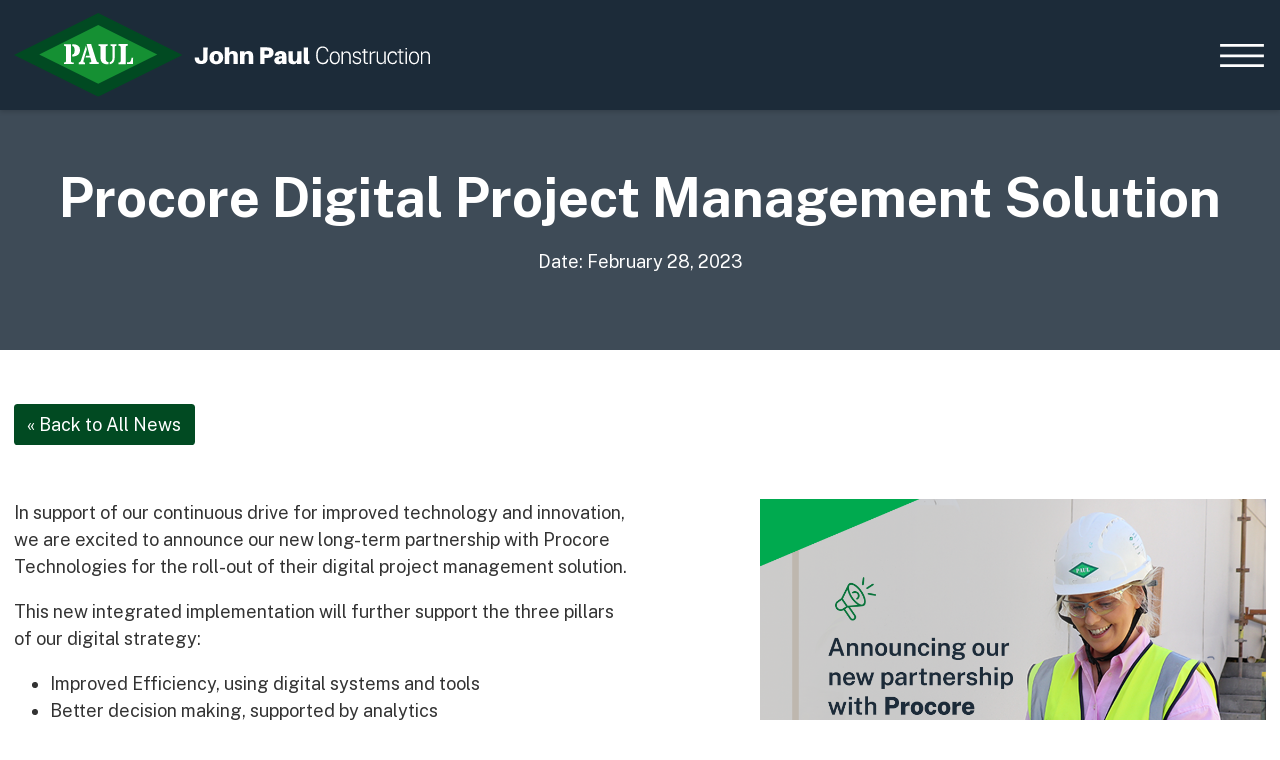

--- FILE ---
content_type: text/html; charset=UTF-8
request_url: https://www.johnpaul.ie/procore-digital-project-management-solution/
body_size: 8958
content:
<!DOCTYPE html>
<html lang="en-US">
<head>
    <meta charset="UTF-8">
    <meta name="viewport" content="width=device-width, initial-scale=1.0">
    <title>Procore Digital Project Management Solution - John Paul Construction</title>
    <link rel="preconnect" href="https://fonts.gstatic.com" crossorigin>
    <link href="https://fonts.googleapis.com/css2?family=Public+Sans:ital,wght@0,100;0,200;0,300;0,400;0,500;0,600;0,700;0,800;0,900;1,100;1,200;1,300;1,400;1,500;1,600;1,700;1,800;1,900&display=swap" rel="stylesheet">
    <link rel="stylesheet" href="https://www.johnpaul.ie/wp-content/themes/johnpaulconstruction/dist/css/styles.css?v=1.5.2">
    <link rel="icon" type="image/png" href="https://www.johnpaul.ie/wp-content/themes/johnpaulconstruction/images/favicon.png">
	  <meta name='robots' content='index, follow, max-image-preview:large, max-snippet:-1, max-video-preview:-1' />

	<meta name="description" content="In support of our continuous drive for improved technology and innovation, we are excited to announce our new long-term partnership with Procore Technologies for the roll-out of their digital project management solution." />
	<link rel="canonical" href="https://www.johnpaul.ie/procore-digital-project-management-solution/" />
	<meta property="og:locale" content="en_US" />
	<meta property="og:type" content="article" />
	<meta property="og:title" content="Procore Digital Project Management Solution - John Paul Construction" />
	<meta property="og:description" content="In support of our continuous drive for improved technology and innovation, we are excited to announce our new long-term partnership with Procore Technologies for the roll-out of their digital project management solution." />
	<meta property="og:url" content="https://www.johnpaul.ie/procore-digital-project-management-solution/" />
	<meta property="og:site_name" content="John Paul Construction" />
	<meta property="article:published_time" content="2023-02-28T07:38:00+00:00" />
	<meta property="article:modified_time" content="2023-03-10T11:58:05+00:00" />
	<meta property="og:image" content="https://www.johnpaul.ie/wp-content/uploads/2023/03/Procore-Website.png" />
	<meta property="og:image:width" content="950" />
	<meta property="og:image:height" content="700" />
	<meta property="og:image:type" content="image/png" />
	<meta name="author" content="Peter O&#039;Moore" />
	<meta name="twitter:card" content="summary_large_image" />
	<meta name="twitter:label1" content="Written by" />
	<meta name="twitter:data1" content="Peter O&#039;Moore" />
	<meta name="twitter:label2" content="Est. reading time" />
	<meta name="twitter:data2" content="1 minute" />
	<script type="application/ld+json" class="yoast-schema-graph">{"@context":"https://schema.org","@graph":[{"@type":"Article","@id":"https://www.johnpaul.ie/procore-digital-project-management-solution/#article","isPartOf":{"@id":"https://www.johnpaul.ie/procore-digital-project-management-solution/"},"author":{"name":"Peter O'Moore","@id":"https://www.johnpaul.ie/#/schema/person/720449848828bf971405bacd589978b9"},"headline":"Procore Digital Project Management Solution","datePublished":"2023-02-28T07:38:00+00:00","dateModified":"2023-03-10T11:58:05+00:00","mainEntityOfPage":{"@id":"https://www.johnpaul.ie/procore-digital-project-management-solution/"},"wordCount":69,"publisher":{"@id":"https://www.johnpaul.ie/#organization"},"image":{"@id":"https://www.johnpaul.ie/procore-digital-project-management-solution/#primaryimage"},"thumbnailUrl":"https://www.johnpaul.ie/wp-content/uploads/2023/03/Procore-Website.png","articleSection":["Virtual Design and Construction","News","Construction"],"inLanguage":"en-US"},{"@type":"WebPage","@id":"https://www.johnpaul.ie/procore-digital-project-management-solution/","url":"https://www.johnpaul.ie/procore-digital-project-management-solution/","name":"Procore Digital Project Management Solution - John Paul Construction","isPartOf":{"@id":"https://www.johnpaul.ie/#website"},"primaryImageOfPage":{"@id":"https://www.johnpaul.ie/procore-digital-project-management-solution/#primaryimage"},"image":{"@id":"https://www.johnpaul.ie/procore-digital-project-management-solution/#primaryimage"},"thumbnailUrl":"https://www.johnpaul.ie/wp-content/uploads/2023/03/Procore-Website.png","datePublished":"2023-02-28T07:38:00+00:00","dateModified":"2023-03-10T11:58:05+00:00","description":"In support of our continuous drive for improved technology and innovation, we are excited to announce our new long-term partnership with Procore Technologies for the roll-out of their digital project management solution.","breadcrumb":{"@id":"https://www.johnpaul.ie/procore-digital-project-management-solution/#breadcrumb"},"inLanguage":"en-US","potentialAction":[{"@type":"ReadAction","target":["https://www.johnpaul.ie/procore-digital-project-management-solution/"]}]},{"@type":"ImageObject","inLanguage":"en-US","@id":"https://www.johnpaul.ie/procore-digital-project-management-solution/#primaryimage","url":"https://www.johnpaul.ie/wp-content/uploads/2023/03/Procore-Website.png","contentUrl":"https://www.johnpaul.ie/wp-content/uploads/2023/03/Procore-Website.png","width":950,"height":700,"caption":"Procore Digital Project Management Solution"},{"@type":"BreadcrumbList","@id":"https://www.johnpaul.ie/procore-digital-project-management-solution/#breadcrumb","itemListElement":[{"@type":"ListItem","position":1,"name":"Home","item":"https://www.johnpaul.ie/"},{"@type":"ListItem","position":2,"name":"News &#038; Updates","item":"https://www.johnpaul.ie/news-updates/"},{"@type":"ListItem","position":3,"name":"Procore Digital Project Management Solution"}]},{"@type":"WebSite","@id":"https://www.johnpaul.ie/#website","url":"https://www.johnpaul.ie/","name":"John Paul Construction","description":"Go Further | Build Smarter","publisher":{"@id":"https://www.johnpaul.ie/#organization"},"potentialAction":[{"@type":"SearchAction","target":{"@type":"EntryPoint","urlTemplate":"https://www.johnpaul.ie/?s={search_term_string}"},"query-input":{"@type":"PropertyValueSpecification","valueRequired":true,"valueName":"search_term_string"}}],"inLanguage":"en-US"},{"@type":"Organization","@id":"https://www.johnpaul.ie/#organization","name":"John Paul Construction","url":"https://www.johnpaul.ie/","logo":{"@type":"ImageObject","inLanguage":"en-US","@id":"https://www.johnpaul.ie/#/schema/logo/image/","url":"https://www.johnpaul.ie/wp-content/uploads/2021/11/John-Paul-Construction-Logo.svg","contentUrl":"https://www.johnpaul.ie/wp-content/uploads/2021/11/John-Paul-Construction-Logo.svg","width":169,"height":34,"caption":"John Paul Construction"},"image":{"@id":"https://www.johnpaul.ie/#/schema/logo/image/"}},{"@type":"Person","@id":"https://www.johnpaul.ie/#/schema/person/720449848828bf971405bacd589978b9","name":"Peter O'Moore","image":{"@type":"ImageObject","inLanguage":"en-US","@id":"https://www.johnpaul.ie/#/schema/person/image/","url":"https://secure.gravatar.com/avatar/07dd35c2930a611eb68c5a163df17c7e378f716741fae85bdd7d7e21b4a73a0e?s=96&d=mm&r=g","contentUrl":"https://secure.gravatar.com/avatar/07dd35c2930a611eb68c5a163df17c7e378f716741fae85bdd7d7e21b4a73a0e?s=96&d=mm&r=g","caption":"Peter O'Moore"},"url":"https://www.johnpaul.ie/author/pomoore/"}]}</script>


<link rel='dns-prefetch' href='//www.googletagmanager.com' />
<link rel="alternate" title="oEmbed (JSON)" type="application/json+oembed" href="https://www.johnpaul.ie/wp-json/oembed/1.0/embed?url=https%3A%2F%2Fwww.johnpaul.ie%2Fprocore-digital-project-management-solution%2F" />
<link rel="alternate" title="oEmbed (XML)" type="text/xml+oembed" href="https://www.johnpaul.ie/wp-json/oembed/1.0/embed?url=https%3A%2F%2Fwww.johnpaul.ie%2Fprocore-digital-project-management-solution%2F&#038;format=xml" />
<style id='wp-img-auto-sizes-contain-inline-css' type='text/css'>
img:is([sizes=auto i],[sizes^="auto," i]){contain-intrinsic-size:3000px 1500px}
/*# sourceURL=wp-img-auto-sizes-contain-inline-css */
</style>
<style id='wp-block-library-inline-css' type='text/css'>
:root{--wp-block-synced-color:#7a00df;--wp-block-synced-color--rgb:122,0,223;--wp-bound-block-color:var(--wp-block-synced-color);--wp-editor-canvas-background:#ddd;--wp-admin-theme-color:#007cba;--wp-admin-theme-color--rgb:0,124,186;--wp-admin-theme-color-darker-10:#006ba1;--wp-admin-theme-color-darker-10--rgb:0,107,160.5;--wp-admin-theme-color-darker-20:#005a87;--wp-admin-theme-color-darker-20--rgb:0,90,135;--wp-admin-border-width-focus:2px}@media (min-resolution:192dpi){:root{--wp-admin-border-width-focus:1.5px}}.wp-element-button{cursor:pointer}:root .has-very-light-gray-background-color{background-color:#eee}:root .has-very-dark-gray-background-color{background-color:#313131}:root .has-very-light-gray-color{color:#eee}:root .has-very-dark-gray-color{color:#313131}:root .has-vivid-green-cyan-to-vivid-cyan-blue-gradient-background{background:linear-gradient(135deg,#00d084,#0693e3)}:root .has-purple-crush-gradient-background{background:linear-gradient(135deg,#34e2e4,#4721fb 50%,#ab1dfe)}:root .has-hazy-dawn-gradient-background{background:linear-gradient(135deg,#faaca8,#dad0ec)}:root .has-subdued-olive-gradient-background{background:linear-gradient(135deg,#fafae1,#67a671)}:root .has-atomic-cream-gradient-background{background:linear-gradient(135deg,#fdd79a,#004a59)}:root .has-nightshade-gradient-background{background:linear-gradient(135deg,#330968,#31cdcf)}:root .has-midnight-gradient-background{background:linear-gradient(135deg,#020381,#2874fc)}:root{--wp--preset--font-size--normal:16px;--wp--preset--font-size--huge:42px}.has-regular-font-size{font-size:1em}.has-larger-font-size{font-size:2.625em}.has-normal-font-size{font-size:var(--wp--preset--font-size--normal)}.has-huge-font-size{font-size:var(--wp--preset--font-size--huge)}.has-text-align-center{text-align:center}.has-text-align-left{text-align:left}.has-text-align-right{text-align:right}.has-fit-text{white-space:nowrap!important}#end-resizable-editor-section{display:none}.aligncenter{clear:both}.items-justified-left{justify-content:flex-start}.items-justified-center{justify-content:center}.items-justified-right{justify-content:flex-end}.items-justified-space-between{justify-content:space-between}.screen-reader-text{border:0;clip-path:inset(50%);height:1px;margin:-1px;overflow:hidden;padding:0;position:absolute;width:1px;word-wrap:normal!important}.screen-reader-text:focus{background-color:#ddd;clip-path:none;color:#444;display:block;font-size:1em;height:auto;left:5px;line-height:normal;padding:15px 23px 14px;text-decoration:none;top:5px;width:auto;z-index:100000}html :where(.has-border-color){border-style:solid}html :where([style*=border-top-color]){border-top-style:solid}html :where([style*=border-right-color]){border-right-style:solid}html :where([style*=border-bottom-color]){border-bottom-style:solid}html :where([style*=border-left-color]){border-left-style:solid}html :where([style*=border-width]){border-style:solid}html :where([style*=border-top-width]){border-top-style:solid}html :where([style*=border-right-width]){border-right-style:solid}html :where([style*=border-bottom-width]){border-bottom-style:solid}html :where([style*=border-left-width]){border-left-style:solid}html :where(img[class*=wp-image-]){height:auto;max-width:100%}:where(figure){margin:0 0 1em}html :where(.is-position-sticky){--wp-admin--admin-bar--position-offset:var(--wp-admin--admin-bar--height,0px)}@media screen and (max-width:600px){html :where(.is-position-sticky){--wp-admin--admin-bar--position-offset:0px}}

/*# sourceURL=wp-block-library-inline-css */
</style><style id='global-styles-inline-css' type='text/css'>
:root{--wp--preset--aspect-ratio--square: 1;--wp--preset--aspect-ratio--4-3: 4/3;--wp--preset--aspect-ratio--3-4: 3/4;--wp--preset--aspect-ratio--3-2: 3/2;--wp--preset--aspect-ratio--2-3: 2/3;--wp--preset--aspect-ratio--16-9: 16/9;--wp--preset--aspect-ratio--9-16: 9/16;--wp--preset--color--black: #000000;--wp--preset--color--cyan-bluish-gray: #abb8c3;--wp--preset--color--white: #ffffff;--wp--preset--color--pale-pink: #f78da7;--wp--preset--color--vivid-red: #cf2e2e;--wp--preset--color--luminous-vivid-orange: #ff6900;--wp--preset--color--luminous-vivid-amber: #fcb900;--wp--preset--color--light-green-cyan: #7bdcb5;--wp--preset--color--vivid-green-cyan: #00d084;--wp--preset--color--pale-cyan-blue: #8ed1fc;--wp--preset--color--vivid-cyan-blue: #0693e3;--wp--preset--color--vivid-purple: #9b51e0;--wp--preset--color--branddarkgreen: #014a22;--wp--preset--color--branddarknavy: #1D2B38;--wp--preset--color--brandgreen: #159033;--wp--preset--color--brandorange: #DC9C34;--wp--preset--color--brandblue: #517891;--wp--preset--gradient--vivid-cyan-blue-to-vivid-purple: linear-gradient(135deg,rgb(6,147,227) 0%,rgb(155,81,224) 100%);--wp--preset--gradient--light-green-cyan-to-vivid-green-cyan: linear-gradient(135deg,rgb(122,220,180) 0%,rgb(0,208,130) 100%);--wp--preset--gradient--luminous-vivid-amber-to-luminous-vivid-orange: linear-gradient(135deg,rgb(252,185,0) 0%,rgb(255,105,0) 100%);--wp--preset--gradient--luminous-vivid-orange-to-vivid-red: linear-gradient(135deg,rgb(255,105,0) 0%,rgb(207,46,46) 100%);--wp--preset--gradient--very-light-gray-to-cyan-bluish-gray: linear-gradient(135deg,rgb(238,238,238) 0%,rgb(169,184,195) 100%);--wp--preset--gradient--cool-to-warm-spectrum: linear-gradient(135deg,rgb(74,234,220) 0%,rgb(151,120,209) 20%,rgb(207,42,186) 40%,rgb(238,44,130) 60%,rgb(251,105,98) 80%,rgb(254,248,76) 100%);--wp--preset--gradient--blush-light-purple: linear-gradient(135deg,rgb(255,206,236) 0%,rgb(152,150,240) 100%);--wp--preset--gradient--blush-bordeaux: linear-gradient(135deg,rgb(254,205,165) 0%,rgb(254,45,45) 50%,rgb(107,0,62) 100%);--wp--preset--gradient--luminous-dusk: linear-gradient(135deg,rgb(255,203,112) 0%,rgb(199,81,192) 50%,rgb(65,88,208) 100%);--wp--preset--gradient--pale-ocean: linear-gradient(135deg,rgb(255,245,203) 0%,rgb(182,227,212) 50%,rgb(51,167,181) 100%);--wp--preset--gradient--electric-grass: linear-gradient(135deg,rgb(202,248,128) 0%,rgb(113,206,126) 100%);--wp--preset--gradient--midnight: linear-gradient(135deg,rgb(2,3,129) 0%,rgb(40,116,252) 100%);--wp--preset--font-size--small: 13px;--wp--preset--font-size--medium: 20px;--wp--preset--font-size--large: 36px;--wp--preset--font-size--x-large: 42px;--wp--preset--spacing--20: 0.44rem;--wp--preset--spacing--30: 0.67rem;--wp--preset--spacing--40: 1rem;--wp--preset--spacing--50: 1.5rem;--wp--preset--spacing--60: 2.25rem;--wp--preset--spacing--70: 3.38rem;--wp--preset--spacing--80: 5.06rem;--wp--preset--shadow--natural: 6px 6px 9px rgba(0, 0, 0, 0.2);--wp--preset--shadow--deep: 12px 12px 50px rgba(0, 0, 0, 0.4);--wp--preset--shadow--sharp: 6px 6px 0px rgba(0, 0, 0, 0.2);--wp--preset--shadow--outlined: 6px 6px 0px -3px rgb(255, 255, 255), 6px 6px rgb(0, 0, 0);--wp--preset--shadow--crisp: 6px 6px 0px rgb(0, 0, 0);}:where(body) { margin: 0; }.wp-site-blocks > .alignleft { float: left; margin-right: 2em; }.wp-site-blocks > .alignright { float: right; margin-left: 2em; }.wp-site-blocks > .aligncenter { justify-content: center; margin-left: auto; margin-right: auto; }:where(.is-layout-flex){gap: 0.5em;}:where(.is-layout-grid){gap: 0.5em;}.is-layout-flow > .alignleft{float: left;margin-inline-start: 0;margin-inline-end: 2em;}.is-layout-flow > .alignright{float: right;margin-inline-start: 2em;margin-inline-end: 0;}.is-layout-flow > .aligncenter{margin-left: auto !important;margin-right: auto !important;}.is-layout-constrained > .alignleft{float: left;margin-inline-start: 0;margin-inline-end: 2em;}.is-layout-constrained > .alignright{float: right;margin-inline-start: 2em;margin-inline-end: 0;}.is-layout-constrained > .aligncenter{margin-left: auto !important;margin-right: auto !important;}.is-layout-constrained > :where(:not(.alignleft):not(.alignright):not(.alignfull)){margin-left: auto !important;margin-right: auto !important;}body .is-layout-flex{display: flex;}.is-layout-flex{flex-wrap: wrap;align-items: center;}.is-layout-flex > :is(*, div){margin: 0;}body .is-layout-grid{display: grid;}.is-layout-grid > :is(*, div){margin: 0;}body{padding-top: 0px;padding-right: 0px;padding-bottom: 0px;padding-left: 0px;}a:where(:not(.wp-element-button)){text-decoration: underline;}:root :where(.wp-element-button, .wp-block-button__link){background-color: #32373c;border-width: 0;color: #fff;font-family: inherit;font-size: inherit;font-style: inherit;font-weight: inherit;letter-spacing: inherit;line-height: inherit;padding-top: calc(0.667em + 2px);padding-right: calc(1.333em + 2px);padding-bottom: calc(0.667em + 2px);padding-left: calc(1.333em + 2px);text-decoration: none;text-transform: inherit;}.has-black-color{color: var(--wp--preset--color--black) !important;}.has-cyan-bluish-gray-color{color: var(--wp--preset--color--cyan-bluish-gray) !important;}.has-white-color{color: var(--wp--preset--color--white) !important;}.has-pale-pink-color{color: var(--wp--preset--color--pale-pink) !important;}.has-vivid-red-color{color: var(--wp--preset--color--vivid-red) !important;}.has-luminous-vivid-orange-color{color: var(--wp--preset--color--luminous-vivid-orange) !important;}.has-luminous-vivid-amber-color{color: var(--wp--preset--color--luminous-vivid-amber) !important;}.has-light-green-cyan-color{color: var(--wp--preset--color--light-green-cyan) !important;}.has-vivid-green-cyan-color{color: var(--wp--preset--color--vivid-green-cyan) !important;}.has-pale-cyan-blue-color{color: var(--wp--preset--color--pale-cyan-blue) !important;}.has-vivid-cyan-blue-color{color: var(--wp--preset--color--vivid-cyan-blue) !important;}.has-vivid-purple-color{color: var(--wp--preset--color--vivid-purple) !important;}.has-branddarkgreen-color{color: var(--wp--preset--color--branddarkgreen) !important;}.has-branddarknavy-color{color: var(--wp--preset--color--branddarknavy) !important;}.has-brandgreen-color{color: var(--wp--preset--color--brandgreen) !important;}.has-brandorange-color{color: var(--wp--preset--color--brandorange) !important;}.has-brandblue-color{color: var(--wp--preset--color--brandblue) !important;}.has-black-background-color{background-color: var(--wp--preset--color--black) !important;}.has-cyan-bluish-gray-background-color{background-color: var(--wp--preset--color--cyan-bluish-gray) !important;}.has-white-background-color{background-color: var(--wp--preset--color--white) !important;}.has-pale-pink-background-color{background-color: var(--wp--preset--color--pale-pink) !important;}.has-vivid-red-background-color{background-color: var(--wp--preset--color--vivid-red) !important;}.has-luminous-vivid-orange-background-color{background-color: var(--wp--preset--color--luminous-vivid-orange) !important;}.has-luminous-vivid-amber-background-color{background-color: var(--wp--preset--color--luminous-vivid-amber) !important;}.has-light-green-cyan-background-color{background-color: var(--wp--preset--color--light-green-cyan) !important;}.has-vivid-green-cyan-background-color{background-color: var(--wp--preset--color--vivid-green-cyan) !important;}.has-pale-cyan-blue-background-color{background-color: var(--wp--preset--color--pale-cyan-blue) !important;}.has-vivid-cyan-blue-background-color{background-color: var(--wp--preset--color--vivid-cyan-blue) !important;}.has-vivid-purple-background-color{background-color: var(--wp--preset--color--vivid-purple) !important;}.has-branddarkgreen-background-color{background-color: var(--wp--preset--color--branddarkgreen) !important;}.has-branddarknavy-background-color{background-color: var(--wp--preset--color--branddarknavy) !important;}.has-brandgreen-background-color{background-color: var(--wp--preset--color--brandgreen) !important;}.has-brandorange-background-color{background-color: var(--wp--preset--color--brandorange) !important;}.has-brandblue-background-color{background-color: var(--wp--preset--color--brandblue) !important;}.has-black-border-color{border-color: var(--wp--preset--color--black) !important;}.has-cyan-bluish-gray-border-color{border-color: var(--wp--preset--color--cyan-bluish-gray) !important;}.has-white-border-color{border-color: var(--wp--preset--color--white) !important;}.has-pale-pink-border-color{border-color: var(--wp--preset--color--pale-pink) !important;}.has-vivid-red-border-color{border-color: var(--wp--preset--color--vivid-red) !important;}.has-luminous-vivid-orange-border-color{border-color: var(--wp--preset--color--luminous-vivid-orange) !important;}.has-luminous-vivid-amber-border-color{border-color: var(--wp--preset--color--luminous-vivid-amber) !important;}.has-light-green-cyan-border-color{border-color: var(--wp--preset--color--light-green-cyan) !important;}.has-vivid-green-cyan-border-color{border-color: var(--wp--preset--color--vivid-green-cyan) !important;}.has-pale-cyan-blue-border-color{border-color: var(--wp--preset--color--pale-cyan-blue) !important;}.has-vivid-cyan-blue-border-color{border-color: var(--wp--preset--color--vivid-cyan-blue) !important;}.has-vivid-purple-border-color{border-color: var(--wp--preset--color--vivid-purple) !important;}.has-branddarkgreen-border-color{border-color: var(--wp--preset--color--branddarkgreen) !important;}.has-branddarknavy-border-color{border-color: var(--wp--preset--color--branddarknavy) !important;}.has-brandgreen-border-color{border-color: var(--wp--preset--color--brandgreen) !important;}.has-brandorange-border-color{border-color: var(--wp--preset--color--brandorange) !important;}.has-brandblue-border-color{border-color: var(--wp--preset--color--brandblue) !important;}.has-vivid-cyan-blue-to-vivid-purple-gradient-background{background: var(--wp--preset--gradient--vivid-cyan-blue-to-vivid-purple) !important;}.has-light-green-cyan-to-vivid-green-cyan-gradient-background{background: var(--wp--preset--gradient--light-green-cyan-to-vivid-green-cyan) !important;}.has-luminous-vivid-amber-to-luminous-vivid-orange-gradient-background{background: var(--wp--preset--gradient--luminous-vivid-amber-to-luminous-vivid-orange) !important;}.has-luminous-vivid-orange-to-vivid-red-gradient-background{background: var(--wp--preset--gradient--luminous-vivid-orange-to-vivid-red) !important;}.has-very-light-gray-to-cyan-bluish-gray-gradient-background{background: var(--wp--preset--gradient--very-light-gray-to-cyan-bluish-gray) !important;}.has-cool-to-warm-spectrum-gradient-background{background: var(--wp--preset--gradient--cool-to-warm-spectrum) !important;}.has-blush-light-purple-gradient-background{background: var(--wp--preset--gradient--blush-light-purple) !important;}.has-blush-bordeaux-gradient-background{background: var(--wp--preset--gradient--blush-bordeaux) !important;}.has-luminous-dusk-gradient-background{background: var(--wp--preset--gradient--luminous-dusk) !important;}.has-pale-ocean-gradient-background{background: var(--wp--preset--gradient--pale-ocean) !important;}.has-electric-grass-gradient-background{background: var(--wp--preset--gradient--electric-grass) !important;}.has-midnight-gradient-background{background: var(--wp--preset--gradient--midnight) !important;}.has-small-font-size{font-size: var(--wp--preset--font-size--small) !important;}.has-medium-font-size{font-size: var(--wp--preset--font-size--medium) !important;}.has-large-font-size{font-size: var(--wp--preset--font-size--large) !important;}.has-x-large-font-size{font-size: var(--wp--preset--font-size--x-large) !important;}
/*# sourceURL=global-styles-inline-css */
</style>

<link rel='stylesheet' id='wp-bootstrap-blocks-styles-css' href='https://www.johnpaul.ie/wp-content/plugins/wp-bootstrap-blocks/build/style-index.css?ver=5.2.1' type='text/css' media='all' />
<link rel='stylesheet' id='areoi-style-index-css' href='https://www.johnpaul.ie/wp-content/plugins/all-bootstrap-blocks/build/style-index.css?ver=1765541688' type='text/css' media='all' />
<style id='areoi-style-index-inline-css' type='text/css'>
@media (min-width:768px){.block-99dd4b96-ccd9-4496-859f-89eaafc787e1{height:250px}.block-903057d3-0323-4a14-8db1-8272ad7bf1ba{height:250px}.block-6c3b6fef-d1ef-4c52-a72b-fce6b1cc517c{height:250px}}
/*# sourceURL=areoi-style-index-inline-css */
</style>
<link rel="https://api.w.org/" href="https://www.johnpaul.ie/wp-json/" /><link rel="alternate" title="JSON" type="application/json" href="https://www.johnpaul.ie/wp-json/wp/v2/posts/18811" /><link rel="EditURI" type="application/rsd+xml" title="RSD" href="https://www.johnpaul.ie/xmlrpc.php?rsd" />
<meta name="generator" content="WordPress 6.9" />
<link rel='shortlink' href='https://www.johnpaul.ie/?p=18811' />
<meta name="generator" content="Site Kit by Google 1.170.0" /><!--<script src="https://web.cmp.usercentrics.eu/modules/autoblocker.js"></script>
    <script id="usercentrics-cmp" src="https://web.cmp.usercentrics.eu/ui/loader.js" data-settings-id="0O13qAs2TIptuQ" async></script>
-->
</head>
<body class="wp-singular post-template-default single single-post postid-18811 single-format-standard wp-embed-responsive wp-theme-johnpaulconstruction">

<header>
	<nav id="main-nav" class="navbar fixed-top navbar-expand-lg transparent-navbar flex-column no-hero scrolling">
		<div class="container-xxl">
		          <a class="navbar-brand" href="https://www.johnpaul.ie/">
          <img src="https://www.johnpaul.ie/wp-content/uploads/2021/11/John-Paul-Construction-Logo-white-1.svg" id="main-logo" alt="John Paul Construction Logo" width="269">
        </a>
            <div id="hamburger-menu">
      </div>
		</div>
  </nav>

  <div id="mega-menu">
      <div class="container h-100">
        <div class="row h-100 justify-content-center">
          <div class="col-12 col-lg-10 mega-main-col">
            <div class="row row-cols-1 row-cols-md-2 row-cols-lg-4">
              <div class="col mb-3 mega-col-border">
                <a href="/" class="top_level_link">Home</a>
                <a href="/news-updates/" class="top_level_link">News & Updates</a>
                <a href="/working-with-us/current-opportunities/" class="top_level_link">Current Opportunities</a>
                <a href="/contact-us/" class="top_level_link">Contact us</a>
              </div>
              <div class="col mb-3 mega-col-border">
                <a href="/what-we-do/" class="top_level_link">What we do</a>
                <ul class="submenu_level1">
                  <li><a href="/what-we-do/data-centres/">Data Centres</a></li>
                  <li><a href="/what-we-do/residential/">Residential</a></li>
                  <!--<ul class="submenu_level2">
                    <li><a href="/what-we-do/student-accommodation/">Student Accommodation</a></li>
                  </ul>-->
                  <li><a href="/what-we-do/life-sciences/">Life Sciences</a>
                    <!--<ul class="submenu_level2">
                      <li><a href="/what-we-do/pharma/">Pharma</a></li>
                      <li><a href="/what-we-do/medtech/">MedTech</a></li>
                    </ul>-->
                  </li>
                  <li><a href="/what-we-do/infrastructure/">Infrastructure</a>
                    <!--<ul class="submenu_level2">
                      <li><a href="/what-we-do/transport/">Transport</a></li>
                      <li><a href="/what-we-do/energy/">Energy</a></li>
                      <li><a href="/what-we-do/civil/">Civil</a></li>
                      <li><a href="/what-we-do/healthcare/">Healthcare</a></li>
                    </ul>-->
                  </li>
                  <li><a href="/what-we-do/commercial/">Commercial</a></li>
                  <!--<ul class="submenu_level2">
                    <li><a href="/what-we-do/industrial/">Industrial</a></li>
                  </ul>-->
                  <li><a href="/what-we-do/bespoke/">Bespoke</a></li>
                  <!--<ul class="submenu_level2">
                    <li><a href="/what-we-do/education/">Education</a></li>
                    <li><a href="/what-we-do/fitout/">Fitout</a></li>
                    <li><a href="/what-we-do/tourism-leisure/">Tourism & Leisure</a></li>
                    <li><a href="/what-we-do/heritage/">Heritage</a></li>
                  </ul>-->
                </ul>
              </div>
              <div class="col mb-3 mega-col-border">
                <a href="/how-we-do-it/our-approach/" class="top_level_link">How we do it</a>
                <ul class="submenu_level1">
                  <li><a  href="/how-we-do-it/our-approach/">Our Approach</a></li>
                  <li><a  href="/how-we-do-it/health-safety-wellbeing/">Health, Safety &amp; Wellbeing</a></li>
                  <li><a  href="/how-we-do-it/sustainability/">Sustainability</a></li>
                  <li><a  href="/how-we-do-it/quality/">Quality</a></li>
                  <li><a  href="/how-we-do-it/digital/">Digital</a></li>
                  <!--<li><a  href="/how-we-do-it/innovation/">Innovation</a></li>-->
                  <li><a  href="/how-we-do-it/accreditations-associations/">Accreditations &amp; Associations</a></li>
                  <li><a  href="/how-we-do-it/awards/">Awards</a></li>
                </ul>
              </div>
              <div class="col mb-3">
                <a href="/working-with-us/" class="top_level_link">Working with us</a>
                <ul class="submenu_level1">
                    <li><a  href="/working-with-us/leadership/">Leadership</a></li>
                    <!--<li><a  href="/working-with-us/life-at-jpc/">Life at John Paul Construction</a></li>-->
                    <li ><a  href="/working-with-us/early-careers/">Early Careers</a></li>
                    <!--<li ><a  href="/working-with-us/learning-development/">Learning &amp; Development</a></li>-->
                    <li ><a  href="/working-with-us/inclusion-and-diversity/">Equality, Diversity &amp; Inclusion</a></li>
                    <li ><a  href="/working-with-us/current-opportunities/">Current Opportunities</a></li>
                    <li ><a  href="/working-with-us/supply-chain/">Supply Chain</a></li>
                    <li><a  href="/working-with-us/our-history/">Our History</a></li>
                </ul>
              </div>
            </div>
          </div>
        </div>
      </div>
    </div>

</header><main id="main" class="site-main" role="main">
	<section style="height: 350px; color: #fff; background: #3e4b57;">
		<div class="container-xxl h-100">
			<div class="row h-100 align-items-center justify-content-center text-center pt-7">
				<div class="col-12">
					<h1 class="display-5">
						Procore Digital Project Management Solution					</h1>
          <div>Date: February 28, 2023</div>
				</div>
			</div>
		</div>
	</section>
	<section>
		<div class="container-xxl">
      <div class="row">
        <div class="col-12 my-5">
          <a href="/what-we-do/news-updates/" class="btn btn-primary">&laquo; Back to All News</a>
        </div>
      </div>
			<div class="row">
				<div class="col-lg-6 order-2 order-md-1 mb-7">
					<p>In support of our continuous drive for improved technology and innovation, we are excited to announce our new long-term partnership with Procore Technologies for the roll-out of their digital project management solution.</p>
<p>This new integrated implementation will further support the three pillars of our digital strategy:</p>
<ul>
<li>Improved Efficiency, using digital systems and tools</li>
<li>Better decision making, supported by analytics</li>
<li>Improved communication, using system integration</li>
</ul>
				</div>
                <div class="col-lg-5 offset-lg-1 order-1 order-md-2">
          <img width="950" height="700" src="https://www.johnpaul.ie/wp-content/uploads/2023/03/Procore-Website.png" class="img-fluid mb-4 wp-post-image" alt="Procore Digital Project Management Solution" decoding="async" fetchpriority="high" srcset="https://www.johnpaul.ie/wp-content/uploads/2023/03/Procore-Website.png 950w, https://www.johnpaul.ie/wp-content/uploads/2023/03/Procore-Website-300x221.png 300w, https://www.johnpaul.ie/wp-content/uploads/2023/03/Procore-Website-768x566.png 768w, https://www.johnpaul.ie/wp-content/uploads/2023/03/Procore-Website-306x225.png 306w" sizes="(max-width: 950px) 100vw, 950px" />        </div>
        			</div>
		</div>
	</section>
</main>
<footer>
    <div class="container-xxl py-7">
        <div class="row pb-5">
            <div class="col-12 col-md-3 mb-4 text-center text-md-start">
	                            <a href="https://www.johnpaul.ie/">
                  <img src="https://www.johnpaul.ie/wp-content/uploads/2021/11/JPC-Logo-Stacked.svg" alt="" class="footer-logo" />
                </a>
	                        </div>
            <div class="col-12 col-md-3 mb-4 text-center text-md-start">
	            <ul id="menu-footer-menu" class="nav flex-column "><li  id="menu-item-47" class="menu-item menu-item-type-post_type menu-item-object-page menu-item-home"><a href="https://www.johnpaul.ie/" class="nav-link ">Homepage</a></li>
<li  id="menu-item-88" class="menu-item menu-item-type-post_type menu-item-object-page"><a href="https://www.johnpaul.ie/what-we-do/" class="nav-link ">What We Do</a></li>
<li  id="menu-item-18608" class="menu-item menu-item-type-post_type menu-item-object-page"><a href="https://www.johnpaul.ie/how-we-do-it/our-approach/" class="nav-link ">How We Do It</a></li>
<li  id="menu-item-87" class="menu-item menu-item-type-post_type menu-item-object-page"><a href="https://www.johnpaul.ie/working-with-us/" class="nav-link ">Working With Us</a></li>
<li  id="menu-item-48" class="menu-item menu-item-type-post_type menu-item-object-page"><a href="https://www.johnpaul.ie/contact-us/" class="nav-link ">Contact Us</a></li>
<li  id="menu-item-20214" class="menu-item menu-item-type-post_type menu-item-object-page"><a href="https://www.johnpaul.ie/privacy-statement/" class="nav-link ">Privacy Statement</a></li>
<li  id="menu-item-21497" class="menu-item menu-item-type-custom menu-item-object-custom"><a target="_blank" href="/wp-content/uploads/2025/12/JPC-PR-PCY-002-Anti-Slavery-and-Human-Trafficking-Policy.pdf" class="nav-link ">Anti-Slavery and Human Trafficking Policy</a></li>
<li  id="menu-item-21498" class="menu-item menu-item-type-custom menu-item-object-custom"><a target="_blank" href="/wp-content/uploads/2025/12/JPC-PR-ST-001-Anti-Slavery-and-Human-Trafficking-Statement.pdf" class="nav-link ">Anti-Slavery and Human Trafficking Statement</a></li>
</ul>            </div>
                        <div class="col-12 col-md-3 mb-4 text-center text-md-start">
                	                Dublin: <a href="tel:35312156100">+353 (0) 1 215 6100</a>
                	                <br>Cork: <a href="tel:353214524444">+353 (0) 21 452 4444</a>
                	                <br>London: <a href="tel:442085670900">+44 (0) 208 567 0900</a>
                	                <br>Amsterdam: <a href="tel:31202379368">+ 31 (0)20 237 9368</a>
                            </div>
            	                      <div class="col-12 col-md-3 mb-4 text-center text-md-end">
                <div class="social-media-icons">
	                                  <a href="https://www.linkedin.com/company/john-paul-construction/" target="_blank">
                    <img src="https://www.johnpaul.ie/wp-content/uploads/2021/11/Linkedin.svg" alt="Linkedin">
                  </a>
                                    <a href="https://www.facebook.com/johnpaulconstruction" target="_blank">
                    <img src="https://www.johnpaul.ie/wp-content/uploads/2021/11/Facebook.svg" alt="Facebook">
                  </a>
                                    <a href="https://instagram.com/johnpaulconstruction" target="_blank">
                    <img src="https://www.johnpaul.ie/wp-content/uploads/2021/11/Instagram.svg" alt="Instagram">
                  </a>
                                    <a href="https://vimeo.com/johnpaulconstruction" target="_blank">
                    <img src="https://www.johnpaul.ie/wp-content/uploads/2021/11/Vimeo.svg" alt="Vimeo">
                  </a>
                                  </div>
            </div>
                    </div>
        <div class="row">
            <div class="col-12 text-center border-top">
                &copy; 2026 John Paul Construction | <a href="mailto:info@johnpaul.ie">info@johnpaul.ie</a>
            </div>
        </div>
    </div>
</footer>

<script type="text/javascript" src="https://www.johnpaul.ie/wp-content/plugins/svg-support/vendor/DOMPurify/DOMPurify.min.js?ver=2.5.8" id="bodhi-dompurify-library-js"></script>
<script type="text/javascript" src="https://www.johnpaul.ie/wp-includes/js/jquery/jquery.min.js?ver=3.7.1" id="jquery-core-js"></script>
<script type="text/javascript" src="https://www.johnpaul.ie/wp-includes/js/jquery/jquery-migrate.min.js?ver=3.4.1" id="jquery-migrate-js"></script>
<script type="text/javascript" id="bodhi_svg_inline-js-extra">
/* <![CDATA[ */
var svgSettings = {"skipNested":""};
//# sourceURL=bodhi_svg_inline-js-extra
/* ]]> */
</script>
<script type="text/javascript" src="https://www.johnpaul.ie/wp-content/plugins/svg-support/js/min/svgs-inline-min.js" id="bodhi_svg_inline-js"></script>
<script type="text/javascript" id="bodhi_svg_inline-js-after">
/* <![CDATA[ */
cssTarget={"Bodhi":"img.style-svg","ForceInlineSVG":"style-svg"};ForceInlineSVGActive="false";frontSanitizationEnabled="on";
//# sourceURL=bodhi_svg_inline-js-after
/* ]]> */
</script>

<!-- Google tag (gtag.js) snippet added by Site Kit -->
<!-- Google Analytics snippet added by Site Kit -->
<script type="text/javascript" src="https://www.googletagmanager.com/gtag/js?id=GT-55V7XZ2" id="google_gtagjs-js" async></script>
<script type="text/javascript" id="google_gtagjs-js-after">
/* <![CDATA[ */
window.dataLayer = window.dataLayer || [];function gtag(){dataLayer.push(arguments);}
gtag("set","linker",{"domains":["www.johnpaul.ie"]});
gtag("js", new Date());
gtag("set", "developer_id.dZTNiMT", true);
gtag("config", "GT-55V7XZ2");
 window._googlesitekit = window._googlesitekit || {}; window._googlesitekit.throttledEvents = []; window._googlesitekit.gtagEvent = (name, data) => { var key = JSON.stringify( { name, data } ); if ( !! window._googlesitekit.throttledEvents[ key ] ) { return; } window._googlesitekit.throttledEvents[ key ] = true; setTimeout( () => { delete window._googlesitekit.throttledEvents[ key ]; }, 5 ); gtag( "event", name, { ...data, event_source: "site-kit" } ); }; 
//# sourceURL=google_gtagjs-js-after
/* ]]> */
</script>
<script type="text/javascript" src="https://www.johnpaul.ie/wp-content/plugins/google-site-kit/dist/assets/js/googlesitekit-events-provider-contact-form-7-40476021fb6e59177033.js" id="googlesitekit-events-provider-contact-form-7-js" defer></script>
<script type="speculationrules">
{"prefetch":[{"source":"document","where":{"and":[{"href_matches":"/*"},{"not":{"href_matches":["/wp-*.php","/wp-admin/*","/wp-content/uploads/*","/wp-content/*","/wp-content/plugins/*","/wp-content/themes/johnpaulconstruction/*","/*\\?(.+)"]}},{"not":{"selector_matches":"a[rel~=\"nofollow\"]"}},{"not":{"selector_matches":".no-prefetch, .no-prefetch a"}}]},"eagerness":"conservative"}]}
</script>
<script src="https://www.johnpaul.ie/wp-content/themes/johnpaulconstruction/vendor/vendors.min.js?v=1.5.2"></script>
<script src="https://www.johnpaul.ie/wp-content/themes/johnpaulconstruction/dist/js/menukit.js?v=1.5.2"></script>
<script src="https://www.johnpaul.ie/wp-content/themes/johnpaulconstruction/dist/js/johnpaul.js?v=1.5.2"></script>
</body>
</html>
<!-- Cached by WP-Optimize (gzip) - https://getwpo.com - Last modified: January 14, 2026 4:51 pm (UTC:0) -->


--- FILE ---
content_type: image/svg+xml
request_url: https://www.johnpaul.ie/wp-content/uploads/2021/11/JPC-Logo-Stacked.svg
body_size: 4144
content:
<svg xmlns="http://www.w3.org/2000/svg" width="68.47mm" height="51.84mm" viewBox="0 0 194.1 146.96"><defs><style>.cls-1{fill:#014a22;}.cls-2{fill:#159033;}.cls-3{fill:#fff;}.cls-4{fill:#8c8c8c;}</style></defs><g id="Layer_2" data-name="Layer 2"><g id="Layer_1-2" data-name="Layer 1"><polygon class="cls-1" points="0 48.72 97.05 0 194.1 48.72 97.05 97.05 0 48.72"/><polygon class="cls-2" points="29.03 47.95 97.1 13.79 165.16 47.95 97.1 81.85 29.03 47.95"/><path class="cls-3" d="M128.88,51.28V39.62a2.34,2.34,0,0,1,.24-1.18,1.12,1.12,0,0,1,1-.41h.91v-2H120.58v2h.94a1.36,1.36,0,0,1,1,.41,1.69,1.69,0,0,1,.4,1.25v16a1.62,1.62,0,0,1-.37,1.15,1.07,1.07,0,0,1-.79.4h-1.18v2h8.3v-7.9Z"/><path class="cls-3" d="M137.33,51.76h-1.75L135,54.19a4.73,4.73,0,0,1-1,2.17,1.85,1.85,0,0,1-1.38.58h-2.42v2.24h6.93Z"/><path class="cls-3" d="M106.72,56c-.7-.64-1.06-1.84-1.06-3.61V40c0-.87.19-1.41.55-1.62a2.54,2.54,0,0,1,1.32-.33H108v-2H97.36v2h.47a2.82,2.82,0,0,1,1.34.31c.37.21.56.71.56,1.51V52.09a7.66,7.66,0,0,0,1.08,4.29,6.18,6.18,0,0,0,3,2.38,12.24,12.24,0,0,0,4.41.74c.26,0,.5,0,.74,0V56.9A3.9,3.9,0,0,1,106.72,56Z"/><path class="cls-3" d="M111.19,36.06v2h.47a2.63,2.63,0,0,1,1.32.31c.34.21.52.71.52,1.51V52.09a6.72,6.72,0,0,1-.52,2.85,3.35,3.35,0,0,1-1.38,1.53,3.76,3.76,0,0,1-1.32.41v2.46a7.75,7.75,0,0,0,2.45-.78,5.69,5.69,0,0,0,2.5-2.59,8.69,8.69,0,0,0,.79-3.82V40c0-.87.18-1.41.55-1.62a2.57,2.57,0,0,1,1.35-.33h.19v-2Z"/><path class="cls-3" d="M73.9,37.79q-2.18-1.73-6.79-1.73v2.21a2.7,2.7,0,0,1,2,1.16,6.57,6.57,0,0,1,.82,3.69,6.78,6.78,0,0,1-.91,4,3,3,0,0,1-1.92,1.13v2.19a12.89,12.89,0,0,0,5-.94,6.42,6.42,0,0,0,3-2.68,7.64,7.64,0,0,0,1-3.83A6.23,6.23,0,0,0,73.9,37.79Z"/><path class="cls-3" d="M65.77,36.06H57.51v2h1a1.69,1.69,0,0,1,.93.31c.31.21.46.71.46,1.51V55.26c0,.86-.15,1.4-.46,1.62a1.79,1.79,0,0,1-1.08.32h-.8v2H68.75v-2h-1.6a1.54,1.54,0,0,1-1-.29c-.27-.19-.4-.69-.4-1.49Z"/><path class="cls-3" d="M82.77,46h0L84,42.06,82.89,37.9,77.18,55a3.64,3.64,0,0,1-1.08,1.81,2.39,2.39,0,0,1-1.38.42h-.21v2H81.8v-2h-.67a1.09,1.09,0,0,1-.86-.27,1.14,1.14,0,0,1-.24-.76,4.69,4.69,0,0,1,.16-1.12c.11-.44.2-.79.25-1l.18-.59h0Z"/><path class="cls-3" d="M97.36,57.2a2.11,2.11,0,0,1-1.44-.52,3.61,3.61,0,0,1-1-1.65l-6-19H83.72l1.22,4.68,2.3,8.69H83.08l-.65,2.24h5.46l.92,2.94c0,.13.11.35.2.67a3.71,3.71,0,0,1,.13.92.82.82,0,0,1-.39.81,1.84,1.84,0,0,1-.86.19h-.8v2H97.68v-2Z"/><path class="cls-3" d="M11.28,115.3c0,.62,0,1-.06,2-.14,2.34-1.68,4-5.18,4-3.66,0-5.17-1.89-5.27-4.79l0-.58H4.28l0,.58c.12,1.74.83,2.24,1.82,2.24s1.49-.62,1.59-1.68c0-.45,0-.87,0-1.28V107.7h3.52Z"/><path class="cls-3" d="M24,116.11c0,3.3-2.19,5.42-5.62,5.42s-5.61-2.12-5.61-5.42,2.19-5.43,5.61-5.43S24,112.78,24,116.11Zm-3.6,0c0-2.07-.76-3.08-2-3.08s-2,1-2,3.08.76,3.07,2,3.07S20.43,118.15,20.43,116.11Z"/><path class="cls-3" d="M36,115.43v5.83H32.48V116c0-.33,0-.89,0-1.41A1.53,1.53,0,0,0,30.76,113c-1.07,0-1.84,1-1.84,3.36v4.87H25.4V107.67h3.52v4.88a3.12,3.12,0,0,1,.94-1.27,3.75,3.75,0,0,1,2.35-.6c2.15,0,3.42,1,3.7,2.8A13.11,13.11,0,0,1,36,115.43Z"/><path class="cls-3" d="M48.49,115.43v5.83H45V116c0-.33,0-.89,0-1.41A1.53,1.53,0,0,0,43.25,113c-1.08,0-1.84,1-1.84,3.36v4.87H37.89V111h3.52v1.6a2.77,2.77,0,0,1,.94-1.27,4.15,4.15,0,0,1,2.34-.6c2.16,0,3.43,1,3.7,2.8A13.11,13.11,0,0,1,48.49,115.43Z"/><path class="cls-3" d="M65.18,112a4,4,0,0,1-3.74,4.23,17.36,17.36,0,0,1-2.11.1H57.76v4.92H54.24V107.68h5.09a17.36,17.36,0,0,1,2.11.1A4,4,0,0,1,65.18,112Zm-3.68,0a1.43,1.43,0,0,0-1.43-1.6c-.25,0-.57,0-.94,0H57.76v3.24h1.37c.37,0,.69,0,.94,0A1.43,1.43,0,0,0,61.5,112Z"/><path class="cls-3" d="M72.1,119.76a2.32,2.32,0,0,1-.57,1.08,3.23,3.23,0,0,1-2.44.69,3.09,3.09,0,0,1-3.35-3c0-2.2,2.12-3.55,5.66-3.55h.66v-.16a5.53,5.53,0,0,0,0-.75,1.14,1.14,0,0,0-1.25-1c-.82,0-1.29.53-1.35,1.41l-3.32,0c0-2.41,2.19-3.78,4.83-3.78,3.31,0,4.44,1.45,4.6,3.32,0,.52.06,1.12.06,1.76v2.89a16.94,16.94,0,0,0,.19,2.61H72.34Zm0-2.19v-.67c-1.58-.12-2.72.29-2.72,1.31,0,.62.49,1,1.2,1A1.53,1.53,0,0,0,72.06,117.57Z"/><path class="cls-3" d="M87.91,121.26H84.39v-1.74a4.47,4.47,0,0,1-.84,1.31,3.63,3.63,0,0,1-2.45.7c-2.15,0-3.46-1.19-3.7-2.6a15.06,15.06,0,0,1-.09-2v-6h3.52v5.25a13.4,13.4,0,0,0,.08,1.41,1.53,1.53,0,0,0,1.7,1.57c1.11,0,1.78-1,1.78-2.4V111h3.52Z"/><path class="cls-3" d="M93.34,117.55a5.82,5.82,0,0,0,0,1c.06.41.23.54,1.15.5v2.36c-.64.06-1.27.1-2,.1-1.62,0-2.54-.64-2.62-2,0-.54,0-1.07,0-1.84V107.7h3.52Z"/><path class="cls-3" d="M110,111l-1.23.12a3.43,3.43,0,0,0-3.58-3c-2.64,0-4,2.09-4,6.18s1.34,6.13,4.13,6.13a3.41,3.41,0,0,0,3.41-2.92l1.24.18a4.53,4.53,0,0,1-4.65,3.9c-3.46,0-5.42-2.72-5.42-7.31s1.92-7.33,5.3-7.33A4.63,4.63,0,0,1,110,111Z"/><path class="cls-3" d="M111,116.29c0-3.15,1.56-5.36,4.17-5.36s4.13,2.21,4.13,5.32-1.52,5.26-4.15,5.26S111,119.38,111,116.29Zm7.14-.06c0-2.48-1-4.23-3-4.23s-3,1.77-3,4.23,1,4.24,3,4.24S118.09,118.69,118.09,116.23Z"/><path class="cls-3" d="M120.69,111.13h1.11v1.48a3.3,3.3,0,0,1,3-1.66c1.84,0,3.29,1.22,3.29,3.73v6.63H127v-6.56c0-1.75-.92-2.69-2.35-2.69s-2.8.72-2.8,2.28v7h-1.14Z"/><path class="cls-3" d="M129.54,118.48h1.15a2.36,2.36,0,0,0,2.59,2c1.4,0,2.32-.65,2.32-1.82a1.66,1.66,0,0,0-1.41-1.61l-2-.59c-1.41-.43-2.32-1.12-2.34-2.56,0-2,1.45-2.94,3.39-2.94s3.16,1,3.23,2.8h-1.1a2,2,0,0,0-2.13-1.73c-1,0-2.28.39-2.28,1.83,0,.83.58,1.22,1.63,1.52l2.07.61a2.59,2.59,0,0,1,2,2.62c0,1.93-1.58,2.93-3.43,2.93A3.42,3.42,0,0,1,129.54,118.48Z"/><path class="cls-3" d="M140,112.09v6.74c0,1.28.34,1.46,1.3,1.46h.91v.93a5.32,5.32,0,0,1-1.25.11c-1.67,0-2.14-.74-2.14-2.38v-6.86h-1.53v-1h1.54v-2.07H140v2.07h2.14v1Z"/><path class="cls-3" d="M143.68,111.13h1.09v1.71a3.65,3.65,0,0,1,3.5-1.91v1.22c-2.36-.06-3.45.93-3.45,2.41v6.75h-1.14Z"/><path class="cls-3" d="M149.29,118v-6.86h1.14v6.78a2.38,2.38,0,0,0,2.52,2.58,2.53,2.53,0,0,0,2.61-2.72v-6.64h1.16v10.2h-1.08v-1.91a2.78,2.78,0,0,1-2.84,2.11A3.33,3.33,0,0,1,149.29,118Z"/><path class="cls-3" d="M166,114.06l-1.09,0a2.46,2.46,0,0,0-2.48-2.08c-1.91,0-3.11,1.67-3.11,4.21s1.18,4.26,3.11,4.26a2.44,2.44,0,0,0,2.48-2.09h1.07a3.48,3.48,0,0,1-3.63,3.11c-2.56,0-4.17-2.13-4.17-5.24s1.61-5.34,4.17-5.34A3.57,3.57,0,0,1,166,114.06Z"/><path class="cls-3" d="M169,112.09v6.74c0,1.28.35,1.46,1.31,1.46h.91v.93a5.32,5.32,0,0,1-1.25.11c-1.67,0-2.14-.74-2.14-2.38v-6.86h-1.53v-1h1.54v-2.07H169v2.07h2.15v1Z"/><path class="cls-3" d="M174,121.31h-1.16V111.13H174v10.18Z"/><path class="cls-3" d="M175.67,116.29c0-3.15,1.56-5.36,4.17-5.36s4.14,2.21,4.14,5.32-1.53,5.26-4.16,5.26S175.67,119.38,175.67,116.29Zm7.15-.06c0-2.48-1-4.23-3-4.23s-3,1.77-3,4.23,1,4.24,3,4.24S182.82,118.69,182.82,116.23Z"/><path class="cls-3" d="M185.41,111.13h1.11v1.48a3.3,3.3,0,0,1,3-1.66c1.83,0,3.28,1.22,3.28,3.73v6.63h-1.14v-6.56c0-1.75-.93-2.69-2.36-2.69s-2.8.72-2.8,2.28v7h-1.14Z"/><circle class="cls-3" cx="173.43" cy="108.77" r="0.68"/><path class="cls-3" d="M14.75,139c0-3.68,1.74-5.77,4.46-5.77a3.82,3.82,0,0,1,3.86,3.17L22,136.5a2.8,2.8,0,0,0-2.82-2.36c-2.13,0-3.43,1.71-3.43,4.75,0,3.24,1.31,4.88,3.46,4.88a3.07,3.07,0,0,0,3.06-3l0-1.16H19.46v-.77l3.8,0v5.7h-.77v-1.83a3.6,3.6,0,0,1-3.31,2C16.42,144.68,14.75,142.55,14.75,139Z"/><path class="cls-3" d="M24.71,140.59c0-2.47,1.29-4.2,3.43-4.2s3.41,1.73,3.41,4.17-1.26,4.12-3.42,4.12S24.71,143,24.71,140.59Zm5.88-.05c0-1.94-.79-3.31-2.45-3.31s-2.47,1.39-2.47,3.31.82,3.32,2.49,3.32S30.59,142.47,30.59,140.54Z"/><path class="cls-3" d="M44.66,141.89v-5.37h.94v5.3a1.92,1.92,0,0,0,2.07,2,2,2,0,0,0,2.15-2.12v-5.2h1v8h-.88V143a2.26,2.26,0,0,1-2.33,1.65A2.69,2.69,0,0,1,44.66,141.89Z"/><path class="cls-3" d="M53,136.55h.89v1.34a3,3,0,0,1,2.88-1.5v1c-1.94,0-2.83.72-2.83,1.88v5.29H53Z"/><path class="cls-3" d="M59.94,137.3v5.28c0,1,.28,1.14,1.07,1.14h.75v.73a4.31,4.31,0,0,1-1,.09c-1.38,0-1.76-.59-1.76-1.87V137.3H57.71v-.75H59v-2.29h1v2.29H61.7v.75Z"/><path class="cls-3" d="M63.34,133.06h.91v4.64a2.76,2.76,0,0,1,2.52-1.28,2.43,2.43,0,0,1,2.69,2.29v5.81h-.94V139c0-1.06-.76-1.68-1.94-1.68s-2.3.57-2.3,1.79v5.46h-.94Z"/><path class="cls-3" d="M74.44,143.84a2.1,2.1,0,0,0,2.16-1.54h.93a3,3,0,0,1-3.08,2.38c-2.07,0-3.5-1.5-3.5-4.08s1.25-4.21,3.41-4.21,3.24,1.47,3.24,3.91v.47H71.93C71.92,142.46,72.71,143.84,74.44,143.84ZM76.66,140c0-1.59-.74-2.79-2.31-2.79A2.5,2.5,0,0,0,71.93,140Z"/><path class="cls-3" d="M79.37,136.55h.89v1.34a3,3,0,0,1,2.88-1.5v1c-1.94,0-2.83.72-2.83,1.88v5.29h-.94Z"/><path class="cls-3" d="M93.12,133.37h3.22c2.51,0,3.9,1,3.9,2.9a2.53,2.53,0,0,1-2.08,2.58,2.55,2.55,0,0,1,2.35,2.68c0,2-1.45,3-4.09,3h-3.3Zm3.43,5.06c1.25,0,2.76-.4,2.76-2,0-1.48-1.21-2.14-3-2.14H94.06v4.18Zm-.18,5.21c2.08,0,3.18-.61,3.18-2.08,0-1.62-1.34-2.24-3-2.24H94.06v4.32Z"/><path class="cls-3" d="M102.42,141.89v-5.37h.94v5.3a1.92,1.92,0,0,0,2.08,2,2,2,0,0,0,2.15-2.12v-5.2h1v8h-.91l0-1.5a2.26,2.26,0,0,1-2.33,1.65A2.7,2.7,0,0,1,102.42,141.89Z"/><path class="cls-3" d="M111.74,144.52h-1v-8h1v8Z"/><path class="cls-3" d="M114,142.58v-9.52h.94v9.44c0,.94.39,1.33.87,1.34h.45v.67a2.35,2.35,0,0,1-.59.09C114.34,144.6,114,143.68,114,142.58Z"/><path class="cls-3" d="M117.05,140.51c0-2.3,1-4.12,3.15-4.12a2.83,2.83,0,0,1,2.6,1.45v-4.78h.93v11.46h-.84v-1.63a2.53,2.53,0,0,1-2.64,1.79C118.14,144.68,117.05,143.07,117.05,140.51Zm5.75,1.11v-2.19a2.42,2.42,0,0,0-2.41-2.22c-1.56,0-2.37,1.24-2.37,3.29,0,2.34,1,3.38,2.34,3.38A2.37,2.37,0,0,0,122.8,141.62Z"/><path class="cls-3" d="M138.2,136.55h.89v1.15a2.45,2.45,0,0,1,2.27-1.31,2.48,2.48,0,0,1,2.27,1.3,2.64,2.64,0,0,1,2.35-1.3c1.06,0,2.51.48,2.51,2.89v5.24h-1v-5.18c0-1.7-.84-2.11-1.76-2.11a1.78,1.78,0,0,0-2,1.86v5.43h-.94V138.8a1.65,1.65,0,0,0-1.76-1.57,1.82,1.82,0,0,0-2,1.79v5.5h-.94Z"/><path class="cls-3" d="M150,142.43c0-1.78,1.07-2.56,3.68-2.66l1.59,0V139a1.79,1.79,0,0,0-2-1.82,1.9,1.9,0,0,0-2,1.54h-.9a2.71,2.71,0,0,1,3-2.35c1.8,0,2.89,1,2.89,2.6v5.53h-.82l-.07-1.49a2.85,2.85,0,0,1-2.79,1.65A2.23,2.23,0,0,1,150,142.43Zm5.27-.5v-1.48l-1.33,0c-2.15.05-3,.57-3,1.87a1.58,1.58,0,0,0,1.79,1.56C153.89,143.91,155.24,142.92,155.24,141.93Z"/><path class="cls-3" d="M157.83,136.55h.9v1.34a3,3,0,0,1,2.88-1.5v1c-1.94,0-2.84.72-2.84,1.88v5.29h-.94Z"/><path class="cls-3" d="M164.81,137.3v5.28c0,1,.29,1.14,1.08,1.14h.75v.73a4.31,4.31,0,0,1-1,.09c-1.38,0-1.76-.59-1.76-1.87V137.3h-1.26v-.75h1.27l0-2.29h.93v2.29h1.77v.75Z"/><path class="cls-3" d="M171,143.84a2.08,2.08,0,0,0,2.16-1.54h.93a3,3,0,0,1-3.07,2.38c-2.08,0-3.51-1.5-3.51-4.08s1.25-4.21,3.42-4.21,3.23,1.47,3.23,3.91v.47H168.5C168.48,142.46,169.27,143.84,171,143.84Zm2.22-3.84c0-1.59-.74-2.79-2.31-2.79A2.5,2.5,0,0,0,168.5,140Z"/><path class="cls-3" d="M175.93,136.55h.9v1.34a3,3,0,0,1,2.88-1.5v1c-1.94,0-2.84.72-2.84,1.88v5.29h-.94Z"/><circle class="cls-3" cx="111.21" cy="134.59" r="0.54"/><path class="cls-3" d="M43.93,133.4v.91h-5.5v4.16h5v.89h-5v5.18h-1V133.4Z"/><path class="cls-3" d="M128.26,141.78l1-.12a3,3,0,0,0,3.22,2.11c1.77,0,3-.84,3-2.07s-.64-1.86-2-2.19l-2.33-.57c-1.65-.38-2.61-1.17-2.61-2.59,0-1.83,1.56-3.16,3.84-3.16,2.53,0,3.77,1.47,3.92,3.05l-1,.1a2.67,2.67,0,0,0-3-2.25c-1.28,0-2.76.69-2.76,2.19,0,.89.52,1.41,2.14,1.83l2.24.57a2.92,2.92,0,0,1,2.53,3c0,1.61-1.43,2.94-4.07,2.94C130.44,144.63,128.58,143.61,128.26,141.78Z"/><path class="cls-4" d="M87,147V131.74h.8V147Z"/></g></g></svg>

--- FILE ---
content_type: image/svg+xml
request_url: https://www.johnpaul.ie/wp-content/themes/johnpaulconstruction/images/mega-menu-bg.svg
body_size: 13364
content:
<?xml version="1.0" encoding="UTF-8"?>
<svg id="Layer_2" data-name="Layer 2" xmlns="http://www.w3.org/2000/svg" xmlns:xlink="http://www.w3.org/1999/xlink" viewBox="0 0 3500 572.62">
  <defs>
    <style>
      .cls-1, .cls-2, .cls-3, .cls-4, .cls-5 {
        fill: none;
      }

      .cls-2, .cls-3 {
        stroke-linejoin: round;
      }

      .cls-2, .cls-3, .cls-4, .cls-5 {
        stroke: #fff;
        stroke-width: 1px;
      }

      .cls-6 {
        clip-path: url(#clippath-1);
      }

      .cls-7 {
        clip-path: url(#clippath-2);
      }

      .cls-3 {
        stroke-linecap: round;
      }

      .cls-4 {
        stroke-miterlimit: 9;
      }

      .cls-5 {
        stroke-miterlimit: 10;
      }

      .cls-8 {
        opacity: .4;
      }

      .cls-9 {
        clip-path: url(#clippath);
      }
    </style>
    <clipPath id="clippath">
      <rect class="cls-1" x="0" y="0" width="3500" height="572.62"/>
    </clipPath>
    <clipPath id="clippath-1">
      <rect class="cls-1" x="0" y="0" width="3499.99" height="572.62"/>
    </clipPath>
    <clipPath id="clippath-2">
      <rect class="cls-1" x="0" y="0" width="3499.99" height="572.62"/>
    </clipPath>
  </defs>
  <g id="Layer_1-2" data-name="Layer 1">
    <g class="cls-8">
      <g class="cls-9">
        <line class="cls-5" x1="284.03" y1="426.97" x2="284.03" y2="529.57"/>
        <g class="cls-6">
          <polyline class="cls-5" points="194.37 421.32 316.9 428.7 318.51 216.33 -167.89 115.81"/>
          <polyline class="cls-5" points="-168.24 500.32 194.01 504.44 194.01 190.49"/>
          <line class="cls-5" x1="193.29" y1="226.59" x2="-176.46" y2="159.7"/>
          <line class="cls-5" x1="193.29" y1="321.6" x2="-176.46" y2="274.82"/>
          <line class="cls-5" x1="193.29" y1="410.68" x2="-176.46" y2="386.26"/>
        </g>
        <line class="cls-5" x1="146.85" y1="504.34" x2="146.85" y2="181.08"/>
        <line class="cls-5" x1="93.96" y1="503.81" x2="93.96" y2="169.92"/>
        <line class="cls-5" x1="38.77" y1="502.13" x2="38.77" y2="158.3"/>
        <line class="cls-5" x1="283.95" y1="434.62" x2="316.9" y2="428.7"/>
        <polyline class="cls-5" points="351.47 239.51 351.47 308 347.71 315.7 349.59 319.42 349.59 344.63"/>
        <polyline class="cls-5" points="346.11 188.81 371.83 23.96 396.21 197.57 420.86 244.65 414.97 250.81 414.97 315.17 421.93 324.46 418.98 327.91 418.98 351.01 412.15 342.51"/>
        <line class="cls-5" x1="368.88" y1="37.77" x2="373.86" y2="38.03"/>
        <polygon class="cls-5" points="370.76 161.2 382.01 159.34 388.57 152.18 383.08 146.07 371.16 143.68 358.43 146.2 352 152.04 359.24 158.81 370.76 161.2"/>
        <polygon class="cls-5" points="371.18 119.37 379.24 118.04 383.94 112.91 380.01 108.54 371.47 106.83 362.35 108.63 357.75 112.81 362.93 117.66 371.18 119.37"/>
        <polygon class="cls-5" points="371.54 77.45 376.08 76.7 378.74 73.8 376.52 71.34 371.7 70.37 366.56 71.39 363.96 73.75 366.88 76.49 371.54 77.45"/>
        <g class="cls-7">
          <path class="cls-5" d="M394.75,186.89l-3.8-1.92s-.96-.19-2.46-.49"/>
          <polygon class="cls-5" points="374.78 196.86 384.96 172.26 391.92 198.1 389.24 199.52 389.24 219.87 378.53 218.28 378.53 195.8 374.78 196.86"/>
          <line class="cls-5" x1="378.17" y1="215.8" x2="376.38" y2="196.69"/>
          <polyline class="cls-5" points="395.14 191.2 401.21 192.97 404.43 212.26"/>
          <line class="cls-5" x1="370.79" y1="180.98" x2="369.42" y2="194.03"/>
          <polyline class="cls-2" points="352.11 184.05 349.59 198.28 349.77 232.08 367.45 194.39"/>
          <path class="cls-5" d="M380.28,182.86c-4.84-.96-9.49-1.88-9.49-1.88l-18.67,3.06s-3.07,2.79-5.83,5.3l-2.41-6.29-.53-3.89-5.18-.35-2.68,27.43,1.61.18.54,19.47,3.39-1.42,5.72-22.48-.54-1.59,3.39-2.12,19.83-4.25,6.08,1.06"/>
          <polyline class="cls-5" points="341.02 224.47 340.66 201.29 346.73 201.99"/>
          <line class="cls-5" x1="346.28" y1="189.34" x2="346.2" y2="200.4"/>
          <polyline class="cls-2" points="420.68 244.82 349.41 232.26 321.55 256.86 337.27 214.21"/>
          <polyline class="cls-5" points="418 247.65 351.02 235.62 323.87 258.09"/>
          <polyline class="cls-2" points="415.5 250.66 351.38 240.05 326.73 259.16 325.48 321.75 322.62 328.99 317.44 312.43"/>
          <line class="cls-2" x1="326.73" y1="259.16" x2="321.54" y2="256.86"/>
          <path class="cls-5" d="M386.92,301.81l13.58,1.77v-27.67c0-1.48-.28-2.95-.81-4.32l-5.26-13.49-6.07,12.33c-.71,1.44-1.08,3.01-1.09,4.62-.05,7.01-.2,26.77-.34,26.77Z"/>
          <path class="cls-5" d="M366.48,298.89l13.58,1.77v-27.67c0-1.48-.28-2.95-.81-4.32l-5.26-13.49-6.07,12.33c-.71,1.44-1.08,3.01-1.09,4.62-.05,7.01-.2,26.77-.34,26.77Z"/>
          <path class="cls-3" d="M335.97,305.63l-5.68,3.59v-27.67c0-1.48.11-2.94.34-4.32l2.2-13.49,2.54,12.33c.3,1.44.45,3.02.46,4.62.02,7.01.08,24.95.14,24.95Z"/>
          <path class="cls-2" d="M344.59,300.47l-5.68,4.05v-27.67c0-1.48.11-2.94.34-4.32l2.2-13.49,2.54,12.33c.3,1.44.45,3.02.46,4.62.02,7.01.08,24.49.14,24.49Z"/>
          <line class="cls-3" x1="370.79" y1="180.98" x2="371.83" y2="37.77"/>
          <path class="cls-5" d="M367.68,374.03l8.7.68v-17.28c0-.95-.18-1.89-.52-2.77l-3.37-8.64-3.89,7.9c-.45.92-.69,1.93-.7,2.96-.03,4.49-.12,17.16-.22,17.16Z"/>
          <path class="cls-5" d="M381.02,375.17l8.7.59v-17.19c0-.95-.18-1.89-.52-2.77l-3.37-8.64-3.89,7.9c-.45.92-.69,1.93-.7,2.96-.03,4.49-.12,17.16-.22,17.16Z"/>
          <path class="cls-5" d="M392.91,376.11l8.54.58v-16.97c0-.95-.18-1.89-.52-2.77l-3.37-8.64-3.89,7.9c-.45.92-.69,1.93-.7,2.96-.03,4.49.03,16.96-.06,16.96Z"/>
          <polyline class="cls-5" points="421.93 324.46 347.71 315.7 319.45 330.69 322.53 333.49 349.72 319.55 419.12 327.78"/>
          <polyline class="cls-5" points="418.32 319.81 349.99 311.85 323.87 325.79"/>
          <polyline class="cls-5" points="414.97 315.3 351.46 307.87 325.47 322.07"/>
          <line class="cls-5" x1="322.53" y1="333.49" x2="322.53" y2="529.89"/>
          <polyline class="cls-3" points="356.15 529.89 356.96 336.41 349.59 345.7 345.44 337.6 341.68 357.24 341.68 394.54 338.34 409.54 339.27 412.19 339.27 529.89"/>
          <polyline class="cls-3" points="356.96 336.41 351.87 356.45 352.14 358.84 352.14 394.54 349.05 409.01 349.86 411.4 349.86 529.89"/>
          <polyline class="cls-3" points="412.15 529.89 412.15 342.51 423.67 363.61 422.2 365.34 422.2 400.34 429.3 413.79 427.96 415.51 427.96 529.89"/>
          <polyline class="cls-3" points="418.85 347.42 429.3 366.27 427.83 367.73 428.1 402.24 433.93 415.04 432.59 416.5 432.59 529.89"/>
          <path class="cls-3" d="M368.59,529.32v-71.9c0-16.23,17.66-27.7,17.66-27.7,0,0,15.47,11.47,15.47,28.23v71.37"/>
          <line class="cls-3" x1="423.67" y1="363.61" x2="429.3" y2="366.27"/>
          <line class="cls-3" x1="422.2" y1="365.34" x2="427.83" y2="367.73"/>
          <line class="cls-3" x1="422.2" y1="400.34" x2="428.09" y2="402.24"/>
          <line class="cls-3" x1="429.3" y1="413.79" x2="433.93" y2="415.04"/>
          <line class="cls-3" x1="427.96" y1="415.51" x2="432.59" y2="416.5"/>
          <line class="cls-5" x1="341.69" y1="394.54" x2="352.13" y2="394.54"/>
          <line class="cls-5" x1="338.34" y1="409.54" x2="349.05" y2="409.01"/>
          <line class="cls-5" x1="339.27" y1="412.19" x2="349.86" y2="411.4"/>
          <polyline class="cls-5" points="318.51 216.33 321.9 216.33 321.9 212.44 194.37 184.12 194.37 186.95 -172.17 109.44"/>
          <line class="cls-5" x1="218.27" y1="314.61" x2="302.93" y2="324.59"/>
          <polyline class="cls-5" points="643.07 529.89 643.07 420.55 647 414.54 606.27 332.42 602.7 332.42 565.9 411.56 555.63 411.66 558.02 367.46 421.57 352.95"/>
          <polyline class="cls-5" points="599.08 339.9 558.23 350.27 510.45 362.38"/>
          <polyline class="cls-5" points="606.27 332.42 570.55 411.35 572.69 418.86 572.69 529.89"/>
          <polyline class="cls-5" points="431.22 411 559.83 418.79 559.83 529.89"/>
          <line class="cls-5" x1="570.55" y1="411.58" x2="565.9" y2="411.55"/>
          <polyline class="cls-5" points="555.63 411.66 559.83 418.79 572.69 418.86"/>
          <polyline class="cls-5" points="558.23 350.27 552.69 341.72 552.69 334.95 549.74 334.15 544.65 336.01 544.65 340.78 420.73 325.26"/>
          <line class="cls-5" x1="149.15" y1="504.34" x2="149.15" y2="181.08"/>
          <line class="cls-5" x1="96.26" y1="503.81" x2="96.26" y2="169.92"/>
          <line class="cls-5" x1="41.07" y1="502.13" x2="41.07" y2="158.3"/>
          <line class="cls-5" x1="193.29" y1="408.41" x2="-176.46" y2="383.99"/>
          <line class="cls-5" x1="193.29" y1="319.32" x2="-176.46" y2="272.54"/>
          <line class="cls-5" x1="193.29" y1="228.87" x2="-176.46" y2="161.98"/>
          <line class="cls-5" x1="698.06" y1="532.31" x2="698.06" y2="491.87"/>
          <polyline class="cls-5" points="674.83 493.11 674.83 417.1 859.39 144.56 1026.78 305.76 1026.78 317.09"/>
          <polyline class="cls-5" points="674.44 440.68 895.28 198.68 1058.44 345.8"/>
          <polyline class="cls-5" points="1035.75 325.48 1070.48 310.4 1098.18 343.65 1098.18 529.89"/>
          <line class="cls-5" x1="859" y1="144.17" x2="859" y2="238.4"/>
          <line class="cls-5" x1="859" y1="252.7" x2="859" y2="323.77"/>
          <line class="cls-5" x1="895.28" y1="198.68" x2="895.25" y2="314.29"/>
          <line class="cls-5" x1="1070.09" y1="310.01" x2="1070.09" y2="529.89"/>
          <line class="cls-5" x1="1058.44" y1="345.74" x2="1058.44" y2="407.77"/>
          <polyline class="cls-5" points="674.7 468 895.4 314.13 1058.38 407.56 1042.78 413.62 914.92 348.16 872.52 370.96"/>
          <path class="cls-5" d="M852.36,380.63c-44.56,25.8-98.2,55.94-98.2,55.94v22.59"/>
          <polyline class="cls-5" points="753.8 459.16 884.73 412.52 1056.12 460.25 1056.12 468.63 884 427.09 674.76 493.29"/>
          <polyline class="cls-5" points="732.1 428.35 732.1 467.11 753.8 459.02"/>
          <path class="cls-5" d="M872.26,548.54c0,.87-4.45,1.58-9.95,1.58s-9.95-.71-9.95-1.58v-101.86c0-1.55,4.46-2.8,9.95-2.8s9.95,1.26,9.95,2.8v101.86Z"/>
          <path class="cls-5" d="M852.36,424.06v-70.44c0-1.55,4.45-3.8,9.95-3.8s9.95,2.25,9.95,3.8v63.09"/>
          <path class="cls-5" d="M745.59,534.92c0,.44-2.26.87-5.04.87s-5.04-.43-5.04-.87v-57.19c0-.79,2.26-1.42,5.04-1.42s5.04.63,5.04,1.42v57.19Z"/>
          <path class="cls-5" d="M715.55,532.1c0,.34-1.76.69-3.92.69s-3.92-.35-3.92-.69v-46.39c0-.61,1.75-1.1,3.92-1.1s3.92.5,3.92,1.1v46.39Z"/>
          <line class="cls-5" x1="895.17" y1="296.53" x2="674.84" y2="463.35"/>
          <polyline class="cls-5" points="674.7 444.54 895.02 215.18 1058.38 354.08"/>
          <line class="cls-5" x1="1042.78" y1="413.62" x2="1042.78" y2="456.27"/>
          <line class="cls-5" x1="1042.78" y1="470.34" x2="1042.78" y2="538.77"/>
          <path class="cls-5" d="M1056.3,468.77l-13.66,1.55-127.98-28.48s-17.62,4.03-42.38,9.7"/>
          <line class="cls-5" x1="914.92" y1="348.16" x2="914.92" y2="420.96"/>
          <line class="cls-5" x1="914.92" y1="441.79" x2="914.92" y2="548.51"/>
          <path class="cls-5" d="M788.01,540.18c0,.6-4.41,1-6.77.98-2.81-.02-6.77-.39-6.77-.98v-73.65c0-1.05,3.03-1.91,6.77-1.91s6.77.85,6.77,1.91v73.65Z"/>
          <polyline class="cls-5" points="679.71 496.34 697.93 491.89 707.77 491.91"/>
          <path class="cls-5" d="M715.58,488.41c8.28-2,15.87-3.82,20.01-4.77"/>
          <path class="cls-5" d="M745.68,480.93c8.49-1.94,18.31-4.19,28.86-6.61"/>
          <path class="cls-5" d="M787.95,470.85c21.12-4.83,43.99-10.07,64.42-14.75"/>
          <line class="cls-5" x1="679.64" y1="491.71" x2="679.64" y2="529.89"/>
          <line class="cls-5" x1="731.67" y1="428.05" x2="754.04" y2="436.55"/>
          <line class="cls-5" x1="896.13" y1="297.31" x2="1058.25" y2="399.07"/>
          <polygon class="cls-5" points="1088.46 406.43 1084.26 404.1 1084.26 392.63 1088.46 394.95 1088.46 406.43"/>
          <polygon class="cls-5" points="1088.46 432.97 1084.26 430.65 1084.26 419.17 1088.46 421.5 1088.46 432.97"/>
          <polygon class="cls-5" points="1088.46 457.85 1084.26 456.03 1084.26 444.56 1088.46 446.38 1088.46 457.85"/>
          <polygon class="cls-5" points="1088.46 486.1 1084.26 484.98 1084.26 472.76 1088.46 473.87 1088.46 486.1"/>
          <path class="cls-5" d="M715.6,530.79s7.32.74,19.99,1.93"/>
          <path class="cls-5" d="M745.54,533.65c8.56.8,18.45,1.73,29.08,2.73"/>
          <path class="cls-5" d="M788.07,537.64c21.03,1.97,43.77,4.11,64.1,6.02"/>
          <path class="cls-5" d="M872.47,544.76c24.74,2.32,42.32,3.97,42.32,3.97l127.98-9.86"/>
          <polyline class="cls-5" points="707.51 531.46 697.85 532.14 679.61 529.74"/>
          <line class="cls-5" x1="919.74" y1="236.07" x2="919.74" y2="312.06"/>
          <line class="cls-5" x1="942.34" y1="255.31" x2="942.34" y2="326.16"/>
          <line class="cls-5" x1="961.76" y1="271.9" x2="961.76" y2="338.44"/>
          <line class="cls-5" x1="979.01" y1="286.67" x2="979.01" y2="349.05"/>
          <line class="cls-5" x1="994.08" y1="299.44" x2="994.08" y2="358.67"/>
          <line class="cls-5" x1="1007.48" y1="310.72" x2="1007.48" y2="366.97"/>
          <line class="cls-5" x1="1019.87" y1="321.34" x2="1019.87" y2="374.77"/>
          <line class="cls-5" x1="1030.75" y1="330.46" x2="1030.75" y2="381.73"/>
          <line class="cls-5" x1="1040.8" y1="339.09" x2="1040.8" y2="388.04"/>
          <line class="cls-5" x1="1049.67" y1="346.55" x2="1049.67" y2="393.51"/>
          <line class="cls-5" x1="877.71" y1="233.41" x2="877.71" y2="309.4"/>
          <line class="cls-5" x1="840.92" y1="337.08" x2="840.92" y2="271.36"/>
          <polyline class="cls-5" points="840.92 258.21 840.92 188.89 674.7 421.35"/>
          <line class="cls-5" x1="826.87" y1="208.47" x2="826.87" y2="273.77"/>
          <line class="cls-5" x1="826.87" y1="285.95" x2="826.87" y2="348.41"/>
          <line class="cls-5" x1="814.13" y1="226.77" x2="814.13" y2="287.5"/>
          <line class="cls-5" x1="814.13" y1="299.29" x2="814.13" y2="356.92"/>
          <line class="cls-5" x1="802.68" y1="241.98" x2="802.68" y2="300.16"/>
          <line class="cls-5" x1="802.68" y1="311.17" x2="802.68" y2="365.68"/>
          <line class="cls-5" x1="792.28" y1="256.67" x2="792.28" y2="311.56"/>
          <line class="cls-5" x1="792.28" y1="322" x2="792.28" y2="373.41"/>
          <line class="cls-5" x1="782.65" y1="270.07" x2="782.65" y2="322.09"/>
          <line class="cls-5" x1="782.65" y1="332.15" x2="782.65" y2="381.4"/>
          <line class="cls-5" x1="775.11" y1="280.64" x2="775.11" y2="330.21"/>
          <line class="cls-5" x1="775.11" y1="339.97" x2="775.11" y2="387.07"/>
          <line class="cls-5" x1="767.3" y1="291.72" x2="767.3" y2="339.01"/>
          <line class="cls-5" x1="767.3" y1="347.9" x2="767.3" y2="392.49"/>
          <line class="cls-5" x1="760.54" y1="300.99" x2="760.54" y2="346.45"/>
          <line class="cls-5" x1="760.54" y1="355.24" x2="760.54" y2="398.67"/>
          <line class="cls-5" x1="754.3" y1="309.76" x2="754.3" y2="353.41"/>
          <line class="cls-5" x1="754.3" y1="361.43" x2="754.3" y2="403.31"/>
          <line class="cls-5" x1="748.31" y1="318.26" x2="748.31" y2="359.79"/>
          <line class="cls-5" x1="748.31" y1="367.71" x2="748.31" y2="407.43"/>
          <path class="cls-5" d="M742.59,326.49s.08,19.3.16,39.48"/>
          <path class="cls-5" d="M742.78,373.61c.08,19.52.15,37.69.15,37.69"/>
          <line class="cls-5" x1="738.26" y1="332.16" x2="738.26" y2="370.81"/>
          <line class="cls-5" x1="738.26" y1="378.25" x2="738.26" y2="415.42"/>
          <line class="cls-5" x1="733.49" y1="339.19" x2="733.49" y2="375.83"/>
          <line class="cls-5" x1="733.49" y1="383.08" x2="733.49" y2="418"/>
          <line class="cls-5" x1="729.07" y1="345.29" x2="729.07" y2="381.05"/>
          <line class="cls-5" x1="729.07" y1="387.81" x2="729.07" y2="421.87"/>
          <line class="cls-5" x1="725.16" y1="350.81" x2="725.16" y2="385.2"/>
          <line class="cls-5" x1="725.16" y1="391.87" x2="725.16" y2="425.47"/>
          <path class="cls-5" d="M720.74,356.9s.15,15.87.31,32.65"/>
          <path class="cls-5" d="M721.11,396.12c.16,16.6.3,32.18.3,32.18"/>
          <path class="cls-5" d="M716.56,363.54s.15,14.96.3,30.85"/>
          <path class="cls-5" d="M716.92,400.47c.16,16,.31,31.15.31,31.15"/>
          <path class="cls-5" d="M712.54,368.85s.15,14.27.3,29.5"/>
          <path class="cls-5" d="M712.9,404.53c.16,15.38.3,29.91.3,29.91"/>
          <path class="cls-5" d="M708.52,374.15s.15,14.07.31,28.93"/>
          <path class="cls-5" d="M708.89,408.98c.16,14.62.3,28.29.3,28.29"/>
          <path class="cls-5" d="M705.5,378.14s.15,13.65.31,28.04"/>
          <path class="cls-5" d="M705.87,411.78c.16,14.18.3,27.48.3,27.48"/>
          <polyline class="cls-5" points="2161.3 529.89 2161.3 373 2159.08 370.17 2176.54 370.17 2234.17 335.25 2237.5 335.25"/>
          <polyline class="cls-5" points="2161.15 373 2176.23 373 2235.28 337.77 2237.66 337.77"/>
          <line class="cls-5" x1="2174" y1="373.47" x2="2174" y2="440.47"/>
          <line class="cls-5" x1="2174" y1="443.3" x2="2174" y2="529.96"/>
          <polyline class="cls-5" points="2256.05 330.37 2237.34 330.37 2234.96 327.38 2256.23 327.38"/>
          <line class="cls-5" x1="2237.34" y1="330.37" x2="2237.34" y2="440.62"/>
          <line class="cls-5" x1="2237.34" y1="443.14" x2="2237.34" y2="529.89"/>
          <line class="cls-5" x1="2250.36" y1="330.69" x2="2250.36" y2="529.89"/>
          <polyline class="cls-5" points="2255.92 330.53 2255.92 300.33 2253.38 297.03 2260.36 297.03 2307.82 268.25"/>
          <polyline class="cls-5" points="2255.44 299.86 2261.15 299.86 2307.67 272.03"/>
          <polyline class="cls-5" points="2255.76 303.48 2266.23 303.48 2266.23 296.4"/>
          <path class="cls-5" d="M2242.4,327.23c1.3-8.67,6.74-15.26,13.36-15.7"/>
          <path class="cls-5" d="M2239.41,327.22c1.33-10.48,7.99-18.44,16-18.44.14,0,.28,0,.42,0"/>
          <line class="cls-5" x1="2173.68" y1="388.14" x2="2237.59" y2="388.14"/>
          <line class="cls-5" x1="2173.68" y1="390.84" x2="2237.59" y2="390.84"/>
          <line class="cls-5" x1="2161.42" y1="440.78" x2="2249.85" y2="440.78"/>
          <line class="cls-5" x1="2161.42" y1="443.48" x2="2249.85" y2="443.48"/>
          <rect class="cls-5" x="2183.21" y="398.95" width="46.35" height="34.44"/>
          <line class="cls-5" x1="2187.02" y1="399.1" x2="2187.02" y2="433.23"/>
          <rect class="cls-5" x="2193.37" y="478.69" width="24.92" height="3.62"/>
          <path class="cls-5" d="M2195.28,478.68v-24.38s5.08-2.43,10.79-2.43c4.45,0,9.68,2.43,9.68,2.43v24.22"/>
          <polyline class="cls-5" points="2454.34 529.89 2454.34 373 2456.56 370.17 2439.1 370.17 2381.48 335.25 2378.14 335.25"/>
          <polyline class="cls-5" points="2454.5 373 2439.42 373 2380.37 337.77 2377.99 337.77"/>
          <line class="cls-5" x1="2441.64" y1="373.47" x2="2441.64" y2="440.47"/>
          <line class="cls-5" x1="2441.64" y1="443.3" x2="2441.64" y2="529.96"/>
          <polyline class="cls-5" points="2359.6 330.37 2378.31 330.37 2380.69 327.38 2359.41 327.38"/>
          <line class="cls-5" x1="2378.3" y1="330.37" x2="2378.3" y2="440.62"/>
          <line class="cls-5" x1="2378.3" y1="443.14" x2="2378.3" y2="529.89"/>
          <line class="cls-5" x1="2365.29" y1="330.69" x2="2365.29" y2="529.89"/>
          <polyline class="cls-5" points="2359.73 330.53 2359.73 300.33 2362.27 297.03 2355.29 297.03 2307.82 268.25"/>
          <polyline class="cls-5" points="2360.21 299.86 2354.49 299.86 2307.98 272.03"/>
          <polyline class="cls-5" points="2359.89 303.48 2349.41 303.48 2349.41 296.4"/>
          <path class="cls-5" d="M2373.25,327.23c-1.3-8.67-6.74-15.26-13.36-15.7"/>
          <path class="cls-5" d="M2376.23,327.22c-1.33-10.48-7.99-18.44-16-18.44-.14,0-.28,0-.42,0"/>
          <line class="cls-5" x1="2441.97" y1="388.14" x2="2378.06" y2="388.14"/>
          <line class="cls-5" x1="2441.97" y1="390.84" x2="2378.06" y2="390.84"/>
          <line class="cls-5" x1="2454.23" y1="440.78" x2="2365.8" y2="440.78"/>
          <line class="cls-5" x1="2454.23" y1="443.48" x2="2365.8" y2="443.48"/>
          <rect class="cls-5" x="2386.08" y="398.95" width="46.35" height="34.44"/>
          <line class="cls-5" x1="2428.63" y1="399.1" x2="2428.63" y2="433.23"/>
          <rect class="cls-5" x="2397.35" y="478.69" width="24.92" height="3.62"/>
          <path class="cls-5" d="M2420.37,478.68v-24.38s-5.08-2.43-10.79-2.43c-4.45,0-9.68,2.43-9.68,2.43v24.22"/>
          <ellipse class="cls-5" cx="2306.7" cy="355.23" rx="23.27" ry="26.97"/>
          <line class="cls-5" x1="2365.13" y1="388.41" x2="2309.15" y2="388.41"/>
          <line class="cls-5" x1="2304.7" y1="388.41" x2="2249.99" y2="388.41"/>
          <line class="cls-5" x1="2365.13" y1="391.11" x2="2249.99" y2="391.11"/>
          <polygon class="cls-5" points="2301.64 319.43 2300.55 312.89 2312.94 312.89 2311.85 319.43 2301.64 319.43"/>
          <polygon class="cls-5" points="2331.76 357.47 2331.76 353.53 2339.04 353.26 2339.04 357.74 2331.76 357.47"/>
          <polygon class="cls-5" points="2281.82 357.47 2281.82 353.53 2274.54 353.26 2274.54 357.74 2281.82 357.47"/>
          <polyline class="cls-5" points="2309.04 319.5 2308.77 326.71 2304.8 326.71 2304.53 319.5"/>
          <polygon class="cls-5" points="2308.77 383.75 2304.8 383.75 2304.53 390.96 2309.05 390.96 2308.77 383.75"/>
          <line class="cls-5" x1="2365.13" y1="397.05" x2="2249.99" y2="397.05"/>
          <polyline class="cls-5" points="2498.9 529.89 2498.9 146.35 2684.01 121.42 2792.75 124.09 2935.18 161.93 2935.18 424.16"/>
          <line class="cls-5" x1="2683.12" y1="120.82" x2="2683.12" y2="528.68"/>
          <line class="cls-5" x1="2791.85" y1="123.65" x2="2791.85" y2="529.89"/>
          <polyline class="cls-5" points="2528.11 142.34 2528.11 135.67 2586.07 109.4 2712.77 90.26 2752.76 91.15 2860.59 119.2 2914.96 149.91 2914.96 156.14"/>
          <path class="cls-5" d="M2711.87,90.71s-12.26,13.09-20.77,22.18"/>
          <path class="cls-5" d="M2751.86,91.15s20.5,15.04,32.13,24.6"/>
          <polyline class="cls-5" points="2558.66 121.87 2701.54 101.39 2768.03 104.5 2885.75 133.44"/>
          <polyline class="cls-5" points="2527.66 136.11 2690.75 112.96 2783.12 115.38 2914.51 149.91"/>
          <line class="cls-5" x1="2691.2" y1="112.96" x2="2691.2" y2="121.64"/>
          <line class="cls-5" x1="2783.12" y1="115.38" x2="2783.12" y2="123.87"/>
          <polyline class="cls-5" points="2815.44 107.62 2815.44 100.5 2833.41 98.05 2841.27 100.28 2841.27 113.85"/>
          <line class="cls-5" x1="2832.96" y1="98.27" x2="2832.96" y2="111.85"/>
          <polyline class="cls-5" points="2991.79 210.45 3004.82 199.77 3054.02 170.83 3207.68 151.91 3251.04 152.58 3333.71 178.62 3394.59 210.45 3394.59 214.9"/>
          <polyline class="cls-5" points="3003.92 199.77 3202.45 176.84 3290.26 179.29 3395.04 210.45"/>
          <polyline class="cls-5" points="3030.65 184.41 3204.08 165.05 3270.81 166.16 3360.89 192.87"/>
          <line class="cls-5" x1="3207.01" y1="151.91" x2="3202.39" y2="176.4"/>
          <line class="cls-5" x1="3251.04" y1="152.36" x2="3290.38" y2="179.42"/>
          <line class="cls-5" x1="3202.29" y1="177.29" x2="3202.29" y2="187.53"/>
          <line class="cls-5" x1="3290.13" y1="179.29" x2="3290.13" y2="189.08"/>
          <line class="cls-5" x1="3198.92" y1="187.3" x2="3198.92" y2="529.89"/>
          <line class="cls-5" x1="3309.9" y1="189.97" x2="3309.9" y2="529.89"/>
          <polygon class="cls-5" points="2998.53 244.73 2998.53 261.2 3180.95 244.73 3180.95 226.61 2998.53 244.73"/>
          <line class="cls-5" x1="3004.37" y1="243.84" x2="3004.37" y2="260.44"/>
          <line class="cls-5" x1="3013.62" y1="243.84" x2="3013.62" y2="260.44"/>
          <line class="cls-5" x1="3031.27" y1="241.54" x2="3031.27" y2="258.14"/>
          <line class="cls-5" x1="3051.51" y1="239.54" x2="3051.51" y2="256.14"/>
          <line class="cls-5" x1="3071.76" y1="237.82" x2="3071.76" y2="254.42"/>
          <line class="cls-5" x1="3092" y1="235.81" x2="3092" y2="252.41"/>
          <line class="cls-5" x1="3112.25" y1="233.52" x2="3112.25" y2="250.98"/>
          <line class="cls-5" x1="3131.34" y1="231.8" x2="3131.34" y2="249.26"/>
          <line class="cls-5" x1="3153.03" y1="229.51" x2="3153.03" y2="246.97"/>
          <line class="cls-5" x1="3173.27" y1="227.5" x2="3173.27" y2="245.25"/>
          <polygon class="cls-5" points="2998.53 289.14 2998.53 305.61 3180.95 290.29 3180.95 272.16 2998.53 289.14"/>
          <line class="cls-5" x1="3004.37" y1="288.25" x2="3004.37" y2="304.85"/>
          <line class="cls-5" x1="3013.62" y1="288.25" x2="3013.62" y2="304.85"/>
          <line class="cls-5" x1="3031.27" y1="285.96" x2="3031.27" y2="302.56"/>
          <line class="cls-5" x1="3051.51" y1="283.95" x2="3051.51" y2="300.55"/>
          <line class="cls-5" x1="3071.76" y1="282.23" x2="3071.76" y2="298.83"/>
          <line class="cls-5" x1="3092" y1="280.8" x2="3092" y2="297.4"/>
          <line class="cls-5" x1="3112.25" y1="278.51" x2="3112.25" y2="295.97"/>
          <line class="cls-5" x1="3131.34" y1="276.79" x2="3131.34" y2="294.25"/>
          <line class="cls-5" x1="3153.03" y1="274.78" x2="3153.03" y2="292.24"/>
          <line class="cls-5" x1="3173.27" y1="273.06" x2="3173.27" y2="290.81"/>
          <polygon class="cls-5" points="2998.53 333.27 2998.53 349.74 3180.95 336.99 3180.95 318.87 2998.53 333.27"/>
          <line class="cls-5" x1="3004.37" y1="332.38" x2="3004.37" y2="348.98"/>
          <line class="cls-5" x1="3013.62" y1="332.38" x2="3013.62" y2="348.98"/>
          <line class="cls-5" x1="3031.27" y1="330.95" x2="3031.27" y2="347.55"/>
          <line class="cls-5" x1="3051.51" y1="329.23" x2="3051.51" y2="345.83"/>
          <line class="cls-5" x1="3071.76" y1="327.79" x2="3071.76" y2="344.39"/>
          <line class="cls-5" x1="3092" y1="325.79" x2="3092" y2="342.96"/>
          <line class="cls-5" x1="3112.25" y1="324.07" x2="3112.25" y2="341.53"/>
          <line class="cls-5" x1="3131.34" y1="322.64" x2="3131.34" y2="340.1"/>
          <line class="cls-5" x1="3153.03" y1="321.2" x2="3153.03" y2="338.66"/>
          <line class="cls-5" x1="3173.27" y1="319.48" x2="3173.27" y2="337.23"/>
          <polygon class="cls-5" points="2998.53 376.54 2998.53 393.01 3180.95 383.13 3180.95 365 2998.53 376.54"/>
          <line class="cls-5" x1="3004.37" y1="375.65" x2="3004.37" y2="392.25"/>
          <line class="cls-5" x1="3013.62" y1="375.65" x2="3013.62" y2="392.25"/>
          <line class="cls-5" x1="3031.27" y1="374.5" x2="3031.27" y2="391.1"/>
          <line class="cls-5" x1="3051.51" y1="373.35" x2="3051.51" y2="389.95"/>
          <line class="cls-5" x1="3071.76" y1="371.92" x2="3071.76" y2="388.52"/>
          <line class="cls-5" x1="3092" y1="370.78" x2="3092" y2="387.95"/>
          <line class="cls-5" x1="3112.25" y1="369.34" x2="3112.25" y2="386.8"/>
          <line class="cls-5" x1="3131.34" y1="367.91" x2="3131.34" y2="385.65"/>
          <line class="cls-5" x1="3153.03" y1="366.48" x2="3153.03" y2="384.51"/>
          <line class="cls-5" x1="3173.27" y1="365.62" x2="3173.27" y2="383.36"/>
          <polygon class="cls-5" points="2998.53 419.81 2998.53 436.28 3180.95 429.26 3180.95 411.14 2998.53 419.81"/>
          <line class="cls-5" x1="3004.37" y1="419.49" x2="3004.37" y2="436.09"/>
          <line class="cls-5" x1="3013.62" y1="418.91" x2="3013.62" y2="435.51"/>
          <line class="cls-5" x1="3031.27" y1="418.06" x2="3031.27" y2="434.65"/>
          <line class="cls-5" x1="3051.51" y1="417.2" x2="3051.51" y2="433.79"/>
          <line class="cls-5" x1="3071.76" y1="416.34" x2="3071.76" y2="432.94"/>
          <line class="cls-5" x1="3092" y1="415.48" x2="3092" y2="432.08"/>
          <line class="cls-5" x1="3112.25" y1="414.04" x2="3112.25" y2="431.5"/>
          <line class="cls-5" x1="3131.34" y1="413.47" x2="3131.34" y2="430.93"/>
          <line class="cls-5" x1="3153.03" y1="412.32" x2="3153.03" y2="429.78"/>
          <line class="cls-5" x1="3173.27" y1="411.46" x2="3173.27" y2="429.21"/>
          <polygon class="cls-5" points="2998.53 464.51 2998.53 480.98 3180.95 476.25 3180.95 458.13 2998.53 464.51"/>
          <line class="cls-5" x1="3004.37" y1="464.48" x2="3004.37" y2="481.07"/>
          <line class="cls-5" x1="3013.62" y1="463.62" x2="3013.62" y2="480.21"/>
          <line class="cls-5" x1="3031.27" y1="463.62" x2="3031.27" y2="480.21"/>
          <line class="cls-5" x1="3051.51" y1="462.76" x2="3051.51" y2="479.35"/>
          <line class="cls-5" x1="3071.76" y1="461.9" x2="3071.76" y2="478.5"/>
          <line class="cls-5" x1="3092" y1="461.32" x2="3092" y2="477.92"/>
          <line class="cls-5" x1="3112.25" y1="460.46" x2="3112.25" y2="477.92"/>
          <line class="cls-5" x1="3131.34" y1="459.89" x2="3131.34" y2="477.35"/>
          <line class="cls-5" x1="3153.03" y1="459.32" x2="3153.03" y2="476.78"/>
          <line class="cls-5" x1="3173.27" y1="458.17" x2="3173.27" y2="475.91"/>
          <polygon class="cls-5" points="2520.41 178.27 2520.41 193.37 2668.38 176.26 2668.38 159.65 2520.41 178.27"/>
          <line class="cls-5" x1="2525.15" y1="177.45" x2="2525.15" y2="192.67"/>
          <line class="cls-5" x1="2532.65" y1="176.59" x2="2532.65" y2="191.81"/>
          <line class="cls-5" x1="2546.96" y1="175.35" x2="2546.96" y2="190.57"/>
          <line class="cls-5" x1="2563.39" y1="173.22" x2="2563.39" y2="188.44"/>
          <line class="cls-5" x1="2579.81" y1="170.79" x2="2579.81" y2="186.58"/>
          <line class="cls-5" x1="2596.23" y1="168.66" x2="2596.23" y2="184.45"/>
          <line class="cls-5" x1="2612.65" y1="166.85" x2="2612.65" y2="182.85"/>
          <line class="cls-5" x1="2628.72" y1="164.98" x2="2628.72" y2="180.99"/>
          <line class="cls-5" x1="2645.73" y1="162.88" x2="2645.73" y2="178.89"/>
          <line class="cls-5" x1="2662.16" y1="160.76" x2="2662.16" y2="177.03"/>
          <polygon class="cls-5" points="2520.41 220.68 2520.41 235.78 2668.38 219.82 2668.38 203.2 2520.41 220.68"/>
          <line class="cls-5" x1="2525.15" y1="219.86" x2="2525.15" y2="235.08"/>
          <line class="cls-5" x1="2532.65" y1="219" x2="2532.65" y2="234.22"/>
          <line class="cls-5" x1="2546.96" y1="217.76" x2="2546.96" y2="232.98"/>
          <line class="cls-5" x1="2563.39" y1="215.63" x2="2563.39" y2="230.85"/>
          <line class="cls-5" x1="2579.81" y1="213.2" x2="2579.81" y2="228.99"/>
          <line class="cls-5" x1="2596.23" y1="211.64" x2="2596.23" y2="227.43"/>
          <line class="cls-5" x1="2612.65" y1="209.83" x2="2612.65" y2="225.84"/>
          <line class="cls-5" x1="2628.72" y1="207.97" x2="2628.72" y2="223.97"/>
          <line class="cls-5" x1="2645.73" y1="206.15" x2="2645.73" y2="222.16"/>
          <line class="cls-5" x1="2662.16" y1="204.31" x2="2662.16" y2="220.58"/>
          <polygon class="cls-5" points="2520.41 261.94 2520.41 277.04 2668.38 262.8 2668.38 246.18 2520.41 261.94"/>
          <line class="cls-5" x1="2525.15" y1="261.12" x2="2525.15" y2="276.34"/>
          <line class="cls-5" x1="2532.65" y1="260.26" x2="2532.65" y2="275.48"/>
          <line class="cls-5" x1="2546.96" y1="259.02" x2="2546.96" y2="274.24"/>
          <line class="cls-5" x1="2563.39" y1="257.47" x2="2563.39" y2="272.69"/>
          <line class="cls-5" x1="2579.81" y1="255.6" x2="2579.81" y2="271.4"/>
          <line class="cls-5" x1="2596.23" y1="253.77" x2="2596.23" y2="269.56"/>
          <line class="cls-5" x1="2612.65" y1="251.95" x2="2612.65" y2="267.96"/>
          <line class="cls-5" x1="2628.72" y1="250.37" x2="2628.72" y2="266.38"/>
          <line class="cls-5" x1="2645.73" y1="248.56" x2="2645.73" y2="264.57"/>
          <line class="cls-5" x1="2662.16" y1="246.72" x2="2662.16" y2="262.99"/>
          <polygon class="cls-5" points="2520.41 304.06 2520.41 319.16 2668.38 306.92 2668.38 290.31 2520.41 304.06"/>
          <line class="cls-5" x1="2525.15" y1="303.24" x2="2525.15" y2="318.46"/>
          <line class="cls-5" x1="2532.65" y1="302.96" x2="2532.65" y2="318.18"/>
          <line class="cls-5" x1="2546.96" y1="301.72" x2="2546.96" y2="316.93"/>
          <line class="cls-5" x1="2563.39" y1="300.16" x2="2563.39" y2="315.38"/>
          <line class="cls-5" x1="2579.81" y1="298.59" x2="2579.81" y2="314.38"/>
          <line class="cls-5" x1="2596.23" y1="297.03" x2="2596.23" y2="312.82"/>
          <line class="cls-5" x1="2612.65" y1="295.51" x2="2612.65" y2="311.51"/>
          <line class="cls-5" x1="2628.72" y1="293.93" x2="2628.72" y2="309.94"/>
          <line class="cls-5" x1="2645.73" y1="292.4" x2="2645.73" y2="308.41"/>
          <line class="cls-5" x1="2662.16" y1="290.85" x2="2662.16" y2="307.12"/>
          <polygon class="cls-5" points="2520.41 345.9 2520.41 361 2668.38 350.19 2668.38 333.58 2520.41 345.9"/>
          <line class="cls-5" x1="2525.15" y1="345.08" x2="2525.15" y2="360.3"/>
          <line class="cls-5" x1="2532.65" y1="344.79" x2="2532.65" y2="360.01"/>
          <line class="cls-5" x1="2546.96" y1="343.55" x2="2546.96" y2="358.77"/>
          <line class="cls-5" x1="2563.39" y1="342.28" x2="2563.39" y2="357.5"/>
          <line class="cls-5" x1="2579.81" y1="340.71" x2="2579.81" y2="356.5"/>
          <line class="cls-5" x1="2596.23" y1="339.44" x2="2596.23" y2="355.23"/>
          <line class="cls-5" x1="2612.65" y1="338.2" x2="2612.65" y2="354.21"/>
          <line class="cls-5" x1="2628.72" y1="336.91" x2="2628.72" y2="352.92"/>
          <line class="cls-5" x1="2645.73" y1="335.38" x2="2645.73" y2="351.39"/>
          <line class="cls-5" x1="2662.16" y1="334.12" x2="2662.16" y2="350.38"/>
          <polygon class="cls-5" points="2520.41 388.02 2520.41 403.12 2668.38 394.61 2668.38 377.99 2520.41 388.02"/>
          <line class="cls-5" x1="2525.15" y1="387.2" x2="2525.15" y2="402.42"/>
          <line class="cls-5" x1="2532.65" y1="386.91" x2="2532.65" y2="402.13"/>
          <line class="cls-5" x1="2546.96" y1="386.25" x2="2546.96" y2="401.46"/>
          <line class="cls-5" x1="2563.39" y1="385.27" x2="2563.39" y2="400.48"/>
          <line class="cls-5" x1="2579.81" y1="383.69" x2="2579.81" y2="399.48"/>
          <line class="cls-5" x1="2596.23" y1="382.71" x2="2596.23" y2="398.5"/>
          <line class="cls-5" x1="2612.65" y1="381.75" x2="2612.65" y2="397.76"/>
          <line class="cls-5" x1="2628.72" y1="380.75" x2="2628.72" y2="396.76"/>
          <line class="cls-5" x1="2645.73" y1="379.8" x2="2645.73" y2="395.8"/>
          <line class="cls-5" x1="2662.16" y1="378.53" x2="2662.16" y2="394.8"/>
          <polygon class="cls-5" points="2520.41 430.71 2520.41 445.81 2668.38 438.45 2668.38 421.83 2520.41 430.71"/>
          <line class="cls-5" x1="2525.15" y1="429.9" x2="2525.15" y2="445.11"/>
          <line class="cls-5" x1="2532.65" y1="429.61" x2="2532.65" y2="444.83"/>
          <line class="cls-5" x1="2546.96" y1="428.94" x2="2546.96" y2="444.16"/>
          <line class="cls-5" x1="2563.39" y1="427.96" x2="2563.39" y2="443.18"/>
          <line class="cls-5" x1="2579.81" y1="426.96" x2="2579.81" y2="442.75"/>
          <line class="cls-5" x1="2596.23" y1="425.98" x2="2596.23" y2="441.77"/>
          <line class="cls-5" x1="2612.65" y1="425.02" x2="2612.65" y2="441.03"/>
          <line class="cls-5" x1="2628.72" y1="424.02" x2="2628.72" y2="440.03"/>
          <line class="cls-5" x1="2645.73" y1="423.35" x2="2645.73" y2="439.36"/>
          <line class="cls-5" x1="2662.16" y1="422.37" x2="2662.16" y2="438.64"/>
          <polygon class="cls-5" points="2520.41 472.55 2520.41 487.65 2668.38 482 2668.38 465.39 2520.41 472.55"/>
          <line class="cls-5" x1="2525.15" y1="471.73" x2="2525.15" y2="486.95"/>
          <line class="cls-5" x1="2532.65" y1="471.44" x2="2532.65" y2="486.66"/>
          <line class="cls-5" x1="2546.96" y1="470.78" x2="2546.96" y2="485.99"/>
          <line class="cls-5" x1="2563.39" y1="470.37" x2="2563.39" y2="485.59"/>
          <line class="cls-5" x1="2579.81" y1="469.65" x2="2579.81" y2="485.44"/>
          <line class="cls-5" x1="2596.23" y1="468.96" x2="2596.23" y2="484.75"/>
          <line class="cls-5" x1="2612.65" y1="468" x2="2612.65" y2="484.01"/>
          <line class="cls-5" x1="2628.72" y1="467.29" x2="2628.72" y2="483.29"/>
          <line class="cls-5" x1="2645.73" y1="466.33" x2="2645.73" y2="482.34"/>
          <line class="cls-4" x1="2662.16" y1="465.64" x2="2662.16" y2="481.91"/>
          <polygon class="cls-5" points="2925.49 191.95 2925.49 207.05 2804.84 179.92 2804.84 163.3 2925.49 191.95"/>
          <line class="cls-5" x1="2919.55" y1="190.26" x2="2919.55" y2="205.48"/>
          <line class="cls-5" x1="2914.17" y1="189.02" x2="2914.17" y2="204.24"/>
          <line class="cls-5" x1="2900.78" y1="186.01" x2="2900.78" y2="201.22"/>
          <line class="cls-5" x1="2888.74" y1="182.9" x2="2888.74" y2="198.69"/>
          <line class="cls-5" x1="2875.57" y1="179.89" x2="2875.57" y2="195.68"/>
          <line class="cls-5" x1="2849.12" y1="173.94" x2="2849.12" y2="189.95"/>
          <line class="cls-5" x1="2837.18" y1="170.93" x2="2837.18" y2="186.94"/>
          <line class="cls-5" x1="2823.3" y1="167.97" x2="2823.3" y2="183.98"/>
          <line class="cls-5" x1="2809.91" y1="164.41" x2="2809.91" y2="180.68"/>
          <line class="cls-5" x1="2862.27" y1="176.73" x2="2862.27" y2="192.52"/>
          <polygon class="cls-5" points="2925.49 231.78 2925.49 246.88 2804.84 222.9 2804.84 206.28 2925.49 231.78"/>
          <line class="cls-5" x1="2919.55" y1="230.38" x2="2919.55" y2="245.6"/>
          <line class="cls-5" x1="2914.17" y1="229.42" x2="2914.17" y2="244.64"/>
          <line class="cls-5" x1="2900.78" y1="226.69" x2="2900.78" y2="241.91"/>
          <line class="cls-5" x1="2888.74" y1="223.88" x2="2888.74" y2="239.67"/>
          <line class="cls-5" x1="2875.57" y1="221.15" x2="2875.57" y2="236.94"/>
          <line class="cls-5" x1="2849.12" y1="215.49" x2="2849.12" y2="231.5"/>
          <line class="cls-5" x1="2837.18" y1="213.05" x2="2837.18" y2="229.06"/>
          <line class="cls-5" x1="2823.3" y1="210.38" x2="2823.3" y2="226.39"/>
          <line class="cls-5" x1="2809.91" y1="207.39" x2="2809.91" y2="223.66"/>
          <line class="cls-5" x1="2862.27" y1="218.57" x2="2862.27" y2="234.36"/>
          <polygon class="cls-5" points="2925.49 272.18 2925.49 287.29 2804.84 265.88 2804.84 249.27 2925.49 272.18"/>
          <line class="cls-5" x1="2919.55" y1="271.07" x2="2919.55" y2="286.29"/>
          <line class="cls-5" x1="2914.17" y1="270.11" x2="2914.17" y2="285.33"/>
          <line class="cls-5" x1="2900.78" y1="267.96" x2="2900.78" y2="283.18"/>
          <line class="cls-5" x1="2888.74" y1="265.14" x2="2888.74" y2="280.93"/>
          <line class="cls-5" x1="2875.57" y1="262.98" x2="2875.57" y2="278.77"/>
          <line class="cls-5" x1="2849.12" y1="257.33" x2="2849.12" y2="273.33"/>
          <line class="cls-5" x1="2837.18" y1="255.46" x2="2837.18" y2="271.47"/>
          <line class="cls-5" x1="2823.3" y1="252.79" x2="2823.3" y2="268.8"/>
          <line class="cls-5" x1="2809.91" y1="250.38" x2="2809.91" y2="266.64"/>
          <line class="cls-5" x1="2862.27" y1="260.4" x2="2862.27" y2="276.2"/>
          <polygon class="cls-5" points="2925.49 312.3 2925.49 327.4 2804.84 308.86 2804.84 292.25 2925.49 312.3"/>
          <line class="cls-5" x1="2919.55" y1="311.47" x2="2919.55" y2="326.69"/>
          <line class="cls-5" x1="2914.17" y1="310.23" x2="2914.17" y2="325.45"/>
          <line class="cls-5" x1="2900.78" y1="308.36" x2="2900.78" y2="323.58"/>
          <line class="cls-5" x1="2888.74" y1="305.83" x2="2888.74" y2="321.62"/>
          <line class="cls-5" x1="2875.57" y1="303.96" x2="2875.57" y2="319.75"/>
          <line class="cls-5" x1="2849.12" y1="299.45" x2="2849.12" y2="315.45"/>
          <line class="cls-5" x1="2837.18" y1="297.59" x2="2837.18" y2="313.59"/>
          <line class="cls-5" x1="2823.3" y1="295.77" x2="2823.3" y2="311.78"/>
          <line class="cls-5" x1="2809.91" y1="293.36" x2="2809.91" y2="309.63"/>
          <line class="cls-5" x1="2862.27" y1="301.95" x2="2862.27" y2="317.74"/>
          <polygon class="cls-5" points="2925.49 352.13 2925.49 367.23 2804.84 352.7 2804.84 336.09 2925.49 352.13"/>
          <line class="cls-5" x1="2919.55" y1="351.01" x2="2919.55" y2="366.23"/>
          <line class="cls-5" x1="2914.17" y1="350.63" x2="2914.17" y2="365.85"/>
          <line class="cls-5" x1="2900.78" y1="348.76" x2="2900.78" y2="363.98"/>
          <line class="cls-5" x1="2888.74" y1="347.09" x2="2888.74" y2="362.88"/>
          <line class="cls-5" x1="2875.57" y1="345.51" x2="2875.57" y2="361.3"/>
          <line class="cls-5" x1="2849.12" y1="341.86" x2="2849.12" y2="357.86"/>
          <line class="cls-5" x1="2837.18" y1="340.57" x2="2837.18" y2="356.57"/>
          <line class="cls-5" x1="2823.3" y1="338.75" x2="2823.3" y2="354.76"/>
          <line class="cls-5" x1="2809.91" y1="337.2" x2="2809.91" y2="353.47"/>
          <line class="cls-5" x1="2862.27" y1="343.79" x2="2862.27" y2="359.58"/>
          <polygon class="cls-5" points="2925.49 393.68 2925.49 408.78 2804.84 395.68 2804.84 379.07 2925.49 393.68"/>
          <line class="cls-5" x1="2919.55" y1="392.85" x2="2919.55" y2="408.07"/>
          <line class="cls-5" x1="2914.17" y1="392.18" x2="2914.17" y2="407.4"/>
          <line class="cls-5" x1="2900.78" y1="390.88" x2="2900.78" y2="406.1"/>
          <line class="cls-5" x1="2888.74" y1="389.21" x2="2888.74" y2="405"/>
          <line class="cls-5" x1="2875.57" y1="387.92" x2="2875.57" y2="403.71"/>
          <line class="cls-5" x1="2849.12" y1="384.26" x2="2849.12" y2="400.27"/>
          <line class="cls-5" x1="2837.18" y1="382.97" x2="2837.18" y2="398.98"/>
          <line class="cls-5" x1="2823.3" y1="381.45" x2="2823.3" y2="397.45"/>
          <line class="cls-5" x1="2809.91" y1="379.89" x2="2809.91" y2="396.16"/>
          <line class="cls-5" x1="2862.27" y1="386.2" x2="2862.27" y2="401.99"/>
          <polygon class="cls-2" points="2797.69 407.65 2935.33 424.12 2957.54 447.71 2797.69 407.65"/>
          <polygon class="cls-5" points="3412.84 254.53 3412.84 269.63 3320.4 247.08 3320.4 230.46 3412.84 254.53"/>
          <line class="cls-5" x1="3408.29" y1="253.12" x2="3408.29" y2="268.34"/>
          <line class="cls-5" x1="3400.99" y1="251.6" x2="3400.99" y2="266.81"/>
          <line class="cls-5" x1="3391.6" y1="249.44" x2="3391.6" y2="264.66"/>
          <line class="cls-5" x1="3381.5" y1="246.34" x2="3381.5" y2="262.13"/>
          <line class="cls-5" x1="3371.13" y1="243.61" x2="3371.13" y2="259.4"/>
          <line class="cls-5" x1="3351.14" y1="238.52" x2="3351.14" y2="254.53"/>
          <line class="cls-5" x1="3340.55" y1="235.8" x2="3340.55" y2="251.81"/>
          <line class="cls-5" x1="3330.21" y1="233.13" x2="3330.21" y2="249.13"/>
          <line class="cls-5" x1="3361.22" y1="241.31" x2="3361.22" y2="257.11"/>
          <polygon class="cls-5" points="3412.84 297.22 3412.84 312.32 3320.4 292.35 3320.4 275.73 3412.84 297.22"/>
          <line class="cls-5" x1="3408.29" y1="296.11" x2="3408.29" y2="311.32"/>
          <line class="cls-5" x1="3400.99" y1="294.58" x2="3400.99" y2="309.8"/>
          <line class="cls-5" x1="3391.6" y1="292.42" x2="3391.6" y2="307.64"/>
          <line class="cls-5" x1="3381.5" y1="289.89" x2="3381.5" y2="305.68"/>
          <line class="cls-5" x1="3371.13" y1="287.45" x2="3371.13" y2="303.24"/>
          <line class="cls-5" x1="3351.14" y1="282.94" x2="3351.14" y2="298.94"/>
          <line class="cls-5" x1="3340.55" y1="280.21" x2="3340.55" y2="296.22"/>
          <line class="cls-5" x1="3330.21" y1="278.4" x2="3330.21" y2="294.41"/>
          <line class="cls-5" x1="3361.22" y1="285.16" x2="3361.22" y2="300.95"/>
          <polygon class="cls-5" points="3412.84 339.63 3412.84 354.73 3320.4 338.2 3320.4 321.58 3412.84 339.63"/>
          <line class="cls-5" x1="3408.29" y1="338.8" x2="3408.29" y2="354.02"/>
          <line class="cls-5" x1="3400.99" y1="337.27" x2="3400.99" y2="352.49"/>
          <line class="cls-5" x1="3391.6" y1="335.69" x2="3391.6" y2="350.91"/>
          <line class="cls-5" x1="3381.5" y1="333.45" x2="3381.5" y2="349.24"/>
          <line class="cls-5" x1="3371.13" y1="331.29" x2="3371.13" y2="347.08"/>
          <line class="cls-5" x1="3351.14" y1="327.64" x2="3351.14" y2="343.64"/>
          <line class="cls-5" x1="3340.55" y1="325.49" x2="3340.55" y2="341.49"/>
          <line class="cls-5" x1="3330.21" y1="323.67" x2="3330.21" y2="339.68"/>
          <line class="cls-5" x1="3361.22" y1="329.57" x2="3361.22" y2="345.36"/>
          <polygon class="cls-5" points="3412.84 381.11 3412.84 396.22 3320.4 382.55 3320.4 365.93 3412.84 381.11"/>
          <line class="cls-5" x1="3408.29" y1="380.29" x2="3408.29" y2="395.5"/>
          <line class="cls-5" x1="3400.99" y1="379.33" x2="3400.99" y2="394.55"/>
          <line class="cls-5" x1="3391.6" y1="377.75" x2="3391.6" y2="392.96"/>
          <line class="cls-5" x1="3381.5" y1="375.79" x2="3381.5" y2="391.58"/>
          <line class="cls-5" x1="3371.13" y1="374.21" x2="3371.13" y2="390"/>
          <line class="cls-5" x1="3351.14" y1="370.84" x2="3351.14" y2="386.85"/>
          <line class="cls-5" x1="3340.55" y1="369.26" x2="3340.55" y2="385.27"/>
          <line class="cls-5" x1="3330.21" y1="367.74" x2="3330.21" y2="383.74"/>
          <line class="cls-5" x1="3361.22" y1="372.49" x2="3361.22" y2="388.28"/>
          <polygon class="cls-5" points="3412.84 423 3412.84 438.1 3320.4 427.87 3320.4 411.26 3412.84 423"/>
          <line class="cls-5" x1="3408.29" y1="422.46" x2="3408.29" y2="437.68"/>
          <line class="cls-5" x1="3400.99" y1="421.5" x2="3400.99" y2="436.72"/>
          <line class="cls-5" x1="3391.6" y1="420.49" x2="3391.6" y2="435.71"/>
          <line class="cls-5" x1="3381.5" y1="419.11" x2="3381.5" y2="434.9"/>
          <line class="cls-5" x1="3371.13" y1="417.81" x2="3371.13" y2="433.6"/>
          <line class="cls-5" x1="3351.14" y1="415.31" x2="3351.14" y2="431.31"/>
          <line class="cls-5" x1="3340.55" y1="413.73" x2="3340.55" y2="429.74"/>
          <line class="cls-5" x1="3330.21" y1="412.78" x2="3330.21" y2="428.78"/>
          <line class="cls-5" x1="3361.22" y1="416.38" x2="3361.22" y2="432.17"/>
          <polygon class="cls-5" points="3412.84 464.54 3412.84 479.64 3320.4 472.85 3320.4 456.23 3412.84 464.54"/>
          <line class="cls-5" x1="3408.29" y1="464" x2="3408.29" y2="479.21"/>
          <line class="cls-5" x1="3400.99" y1="463.61" x2="3400.99" y2="478.83"/>
          <line class="cls-5" x1="3391.6" y1="462.6" x2="3391.6" y2="477.82"/>
          <line class="cls-5" x1="3381.5" y1="461.51" x2="3381.5" y2="477.3"/>
          <line class="cls-5" x1="3371.13" y1="460.78" x2="3371.13" y2="476.57"/>
          <line class="cls-5" x1="3351.14" y1="459.14" x2="3351.14" y2="475.14"/>
          <line class="cls-5" x1="3340.55" y1="458.13" x2="3340.55" y2="474.14"/>
          <line class="cls-5" x1="3330.21" y1="457.46" x2="3330.21" y2="473.47"/>
          <line class="cls-5" x1="3361.22" y1="459.92" x2="3361.22" y2="475.71"/>
          <polygon class="cls-5" points="3412.84 503.77 3412.84 518.87 3320.4 514.66 3320.4 498.04 3412.84 503.77"/>
          <line class="cls-5" x1="3408.29" y1="503.23" x2="3408.29" y2="518.45"/>
          <line class="cls-5" x1="3400.99" y1="503.13" x2="3400.99" y2="518.35"/>
          <line class="cls-5" x1="3391.6" y1="502.41" x2="3391.6" y2="517.63"/>
          <line class="cls-5" x1="3381.5" y1="501.6" x2="3381.5" y2="517.39"/>
          <line class="cls-5" x1="3371.13" y1="501.16" x2="3371.13" y2="516.95"/>
          <line class="cls-5" x1="3351.14" y1="500.09" x2="3351.14" y2="516.1"/>
          <line class="cls-5" x1="3340.55" y1="499.37" x2="3340.55" y2="515.38"/>
          <line class="cls-5" x1="3330.21" y1="498.7" x2="3330.21" y2="514.71"/>
          <line class="cls-5" x1="3361.22" y1="500.59" x2="3361.22" y2="516.38"/>
          <path class="cls-5" d="M2965.73,530.2c1.3-102-1.57-199.65,1.3-302.15,0-8.54,8.62-14.24,14.37-14.24,112.08-17.08,218.41-39.86,333.36-19.93,37.36,5.69,71.84,17.08,106.33,28.47,0,102.5,0,205-.66,307.54"/>
          <line class="cls-5" x1="2812.15" y1="411.66" x2="2812.15" y2="529.89"/>
          <line class="cls-5" x1="2830.67" y1="415.96" x2="2830.67" y2="529.89"/>
          <line class="cls-5" x1="2849.19" y1="420.78" x2="2849.19" y2="529.89"/>
          <line class="cls-5" x1="2867.71" y1="425.31" x2="2867.71" y2="529.89"/>
          <line class="cls-5" x1="2886.23" y1="430.13" x2="2886.23" y2="529.89"/>
          <line class="cls-5" x1="2904.75" y1="434.83" x2="2904.75" y2="529.89"/>
          <line class="cls-5" x1="2923.27" y1="439.42" x2="2923.27" y2="529.89"/>
          <line class="cls-5" x1="2941.79" y1="444.18" x2="2941.72" y2="529.89"/>
          <path class="cls-5" d="M2797.48,529.85s0-82.57-.24-122.19"/>
          <line class="cls-5" x1="2957.52" y1="447.79" x2="2956.94" y2="529.89"/>
          <line class="cls-5" x1="2983.18" y1="214.18" x2="2983.18" y2="529.89"/>
          <polyline class="cls-5" points="1730.91 361.95 1730.91 349.38 1687.49 325.22 1625.04 335.81 1593.32 322.24 1518.51 335.15 1518.51 351.69 1437.7 363.6 1437.7 338.46 1285.09 369.23 1285.09 377.17"/>
          <polyline class="cls-5" points="1443.38 361.95 1443.38 351.36 1518.18 339.12"/>
          <line class="cls-5" x1="1437.03" y1="337.8" x2="1467.42" y2="347.06"/>
          <polyline class="cls-5" points="1129.13 529.89 1130.47 403.97 1148.17 400.99 1182.9 404.63 1254.7 393.05 1254.7 382.46 1287.09 376.84 1324.16 382.13 1324.16 529.89"/>
          <line class="cls-5" x1="1147.83" y1="401.32" x2="1147.83" y2="535.14"/>
          <line class="cls-5" x1="1182.56" y1="404.96" x2="1182.56" y2="529.89"/>
          <line class="cls-5" x1="1254.36" y1="392.72" x2="1254.36" y2="529.89"/>
          <line class="cls-5" x1="1592.65" y1="321.91" x2="1592.65" y2="419.19"/>
          <line class="cls-5" x1="1624.71" y1="336.14" x2="1624.71" y2="383.79"/>
          <line class="cls-5" x1="1687.16" y1="324.89" x2="1687.16" y2="372.21"/>
          <line class="cls-5" x1="1518.42" y1="351.69" x2="1518.71" y2="434.41"/>
          <line class="cls-5" x1="1518.42" y1="351.69" x2="1518.71" y2="434.41"/>
          <line class="cls-5" x1="1518.42" y1="453.35" x2="1518.71" y2="529.89"/>
          <polyline class="cls-5" points="1489.13 451.61 1677.14 416.21 1683.49 391.39 1971.69 330.19 2016.1 473.78 2016.1 537.96 2042.82 537.96 2042.82 466.17 1990.05 302.06 1670.8 376.84 1664.12 404.3 1489.46 441.02 1489.46 451.94 1547.24 454.26"/>
          <polyline class="cls-5" points="1665.45 399.34 1595.66 395.29 1595.66 382.79 1668.32 386.76"/>
          <line class="cls-5" x1="1604.34" y1="395.7" x2="1604.34" y2="416.54"/>
          <polyline class="cls-5" points="1676.81 415.88 1717.55 424.48 1722.89 402.98 1969.35 354.67 2009.76 474.77 2009.76 529.89"/>
          <line class="cls-5" x1="1682.82" y1="391.4" x2="1722.56" y2="402.64"/>
          <line class="cls-5" x1="1681.08" y1="417.2" x2="1650.99" y2="529.89"/>
          <line class="cls-5" x1="1687.22" y1="417.77" x2="1657.13" y2="529.89"/>
          <line class="cls-5" x1="1716.88" y1="424.48" x2="1684.16" y2="429.44"/>
          <line class="cls-5" x1="1547.57" y1="440.69" x2="1547.57" y2="529.89"/>
          <line class="cls-5" x1="1742.6" y1="399.34" x2="1742.6" y2="529.89"/>
          <line class="cls-5" x1="1759.79" y1="395.93" x2="1759.79" y2="529.89"/>
          <line class="cls-5" x1="1776.7" y1="392.52" x2="1776.7" y2="529.89"/>
          <line class="cls-5" x1="1796.77" y1="388.55" x2="1796.77" y2="529.89"/>
          <line class="cls-5" x1="1815.4" y1="385.14" x2="1815.4" y2="529.89"/>
          <line class="cls-5" x1="1836.32" y1="380.88" x2="1836.32" y2="529.89"/>
          <line class="cls-5" x1="1856.96" y1="376.9" x2="1856.96" y2="529.89"/>
          <line class="cls-5" x1="1879.03" y1="372.36" x2="1879.03" y2="529.89"/>
          <line class="cls-5" x1="1901.96" y1="368.1" x2="1901.96" y2="529.89"/>
          <line class="cls-5" x1="1924.89" y1="363.56" x2="1924.89" y2="529.89"/>
          <line class="cls-5" x1="1949.25" y1="359.01" x2="1949.25" y2="529.89"/>
          <line class="cls-5" x1="1974.47" y1="369.8" x2="1974.47" y2="529.89"/>
          <line class="cls-5" x1="2000.27" y1="446.76" x2="2000.27" y2="529.89"/>
          <line class="cls-5" x1="1725.4" y1="402.46" x2="1725.4" y2="529.89"/>
          <line class="cls-5" x1="1710.21" y1="425.74" x2="1710.21" y2="529.89"/>
          <line class="cls-5" x1="1695.02" y1="427.73" x2="1695.02" y2="529.89"/>
          <line class="cls-5" x1="1682.69" y1="434.55" x2="1682.69" y2="529.89"/>
          <line class="cls-5" x1="1652.31" y1="420.92" x2="1652.31" y2="525.45"/>
          <line class="cls-5" x1="1634.83" y1="424.04" x2="1634.83" y2="529.89"/>
          <line class="cls-5" x1="1619.92" y1="426.88" x2="1619.92" y2="529.89"/>
          <line class="cls-5" x1="1605.31" y1="429.72" x2="1605.31" y2="529.89"/>
          <line class="cls-5" x1="1590.12" y1="432.56" x2="1590.12" y2="529.89"/>
          <line class="cls-5" x1="1575.21" y1="435.4" x2="1575.21" y2="529.89"/>
          <line class="cls-5" x1="1560.88" y1="438.24" x2="1560.88" y2="529.89"/>
          <line class="cls-5" x1="1286.75" y1="377.17" x2="1286.75" y2="535.14"/>
          <line class="cls-5" x1="1323.82" y1="396.69" x2="1518.18" y2="370.55"/>
          <line class="cls-5" x1="1323.82" y1="424.23" x2="1518.18" y2="407.75"/>
          <line class="cls-5" x1="1323.82" y1="427.07" x2="1518.18" y2="410.87"/>
          <path class="cls-5" d="M1324.81,455.59s110.22-3.55,164.65-5.3"/>
          <line class="cls-5" x1="1323.82" y1="458.59" x2="1518.18" y2="453.47"/>
          <path class="cls-5" d="M1990.05,417.42s-5.72.25-15.58.67"/>
          <path class="cls-5" d="M1949.33,419.18c-7.57.33-15.96.69-24.95,1.08"/>
          <path class="cls-5" d="M1902.34,421.21c-7.56.33-15.39.67-23.38,1.01"/>
          <path class="cls-5" d="M1856.93,423.17c-6.79.29-13.64.59-20.48.89"/>
          <path class="cls-5" d="M1815.09,424.98c-6.3.27-12.56.54-18.71.81"/>
          <path class="cls-5" d="M1776.56,426.65c-5.79.25-11.45.5-16.93.73"/>
          <path class="cls-5" d="M1742.49,428.12c-6.14.26-11.96.52-17.36.75"/>
          <path class="cls-5" d="M1709.99,429.52c-5.95.26-11.06.48-15.14.65"/>
          <path class="cls-5" d="M1974.44,436.83s-9.61.26-25.35.69"/>
          <path class="cls-5" d="M1925.04,438.18c-7.2.2-14.96.41-23.14.63"/>
          <path class="cls-5" d="M1879.19,439.43c-7.19.2-14.56.4-22.04.6"/>
          <path class="cls-5" d="M1836.23,440.6c-6.98.19-13.98.38-20.94.57"/>
          <path class="cls-5" d="M1796.81,441.67c-6.87.19-13.64.37-20.25.55"/>
          <path class="cls-5" d="M1759.41,442.69c-5.85.16-11.5.31-16.91.46"/>
          <path class="cls-5" d="M1724.91,443.63c-5.39.15-10.39.28-14.92.41"/>
          <path class="cls-5" d="M1695.08,444.44c-7.81.21-12.26.33-12.26.33"/>
          <path class="cls-5" d="M1999.4,454.92s-9.29.15-24.71.4"/>
          <path class="cls-5" d="M1949.32,455.74c-7.64.13-15.94.26-24.72.4"/>
          <path class="cls-5" d="M1902.12,456.51c-7.59.13-15.41.25-23.38.38"/>
          <path class="cls-5" d="M1857.37,457.24c-7.16.12-14.38.24-21.6.35"/>
          <path class="cls-5" d="M1815.07,457.93c-6.06.1-12.09.2-18.03.29"/>
          <path class="cls-5" d="M1776.78,458.56c-5.7.09-11.27.19-16.7.27"/>
          <path class="cls-5" d="M1742.71,459.11c-6.16.1-12.05.2-17.59.29"/>
          <path class="cls-5" d="M1710.66,459.64c-6,.1-11.39.19-16.04.26"/>
          <path class="cls-5" d="M1682.82,460.09c-4.89.08-7.57.12-7.57.12"/>
          <path class="cls-5" d="M1974.02,473.89s-9.23-.04-24.94-.11"/>
          <path class="cls-5" d="M1924.6,473.68c-6.95-.03-14.48-.06-22.49-.1"/>
          <path class="cls-5" d="M1879.18,473.49c-7.25-.03-14.77-.06-22.49-.1"/>
          <path class="cls-5" d="M1836.21,473.3c-6.8-.03-13.71-.06-20.7-.09"/>
          <path class="cls-5" d="M1796.14,473.13c-6.58-.03-13.19-.06-19.81-.09"/>
          <path class="cls-5" d="M1759.18,472.97c-5.65-.02-11.3-.05-16.92-.07"/>
          <path class="cls-5" d="M1725.56,472.83c-5.09-.02-10.14-.04-15.14-.07"/>
          <path class="cls-5" d="M1694.84,472.7c-4.13-.02-8.21-.03-12.25-.05"/>
          <path class="cls-5" d="M1666.79,472.58c-4.93-.02-9.76-.04-14.47-.06"/>
          <path class="cls-5" d="M1634.73,472.44c-5.09-.02-10-.04-14.7-.06"/>
          <path class="cls-5" d="M1605.12,472.32c-5.47-.02-10.53-.05-15.14-.07"/>
          <path class="cls-5" d="M1575.29,472.19c-9.54-.04-14.91-.06-14.91-.06"/>
          <path class="cls-5" d="M2000.39,492.42s-9.48-.11-25.7-.3"/>
          <path class="cls-5" d="M1949.09,491.82c-7.47-.09-15.6-.18-24.27-.28"/>
          <path class="cls-5" d="M1902.11,491.27c-7.6-.09-15.48-.18-23.6-.28"/>
          <path class="cls-5" d="M1856.91,490.74c-6.79-.08-13.7-.16-20.7-.24"/>
          <path class="cls-5" d="M1815.5,490.26c-6.34-.07-12.73-.15-19.14-.22"/>
          <path class="cls-5" d="M1776.55,489.8c-5.57-.07-11.14-.13-16.7-.19"/>
          <path class="cls-5" d="M1742.48,489.41c-5.6-.07-11.16-.13-16.69-.19"/>
          <path class="cls-5" d="M1710.42,489.03c-5.32-.06-10.6-.12-15.81-.19"/>
          <path class="cls-5" d="M1682.82,488.71c-4.9-.06-9.72-.11-14.47-.17"/>
          <path class="cls-5" d="M1652.32,488.35c-6.11-.07-12.06-.14-17.81-.21"/>
          <path class="cls-5" d="M1620.03,487.98c-5.02-.06-9.85-.11-14.47-.17"/>
          <path class="cls-5" d="M1589.98,487.63c-5.41-.06-10.4-.12-14.91-.17"/>
          <path class="cls-5" d="M1560.81,487.29c-8.86-.1-13.8-.16-13.8-.16"/>
          <path class="cls-5" d="M1974.02,399.78s-9.54.56-24.94,1.47"/>
          <path class="cls-5" d="M1924.64,402.69c-7.17.42-14.88.88-22.96,1.35"/>
          <path class="cls-5" d="M1878.98,405.37c-7.38.44-14.91.88-22.49,1.32"/>
          <path class="cls-5" d="M1836.46,407.88c-7.28.43-14.52.85-21.61,1.27"/>
          <path class="cls-5" d="M1797.05,410.2c-7.2.42-14.14.83-20.72,1.22"/>
          <path class="cls-5" d="M1760.11,412.37c-6.49.38-12.41.73-17.6,1.04"/>
          <path class="cls-5" d="M1725.14,414.43c-3.75.22-5.81.34-5.81.34"/>
          <path class="cls-5" d="M1948.64,383.01s-9.19.66-23.59,1.7"/>
          <path class="cls-5" d="M1902.15,386.36c-7.28.52-15.09,1.09-23.18,1.67"/>
          <path class="cls-5" d="M1856.93,389.62c-6.91.5-13.86,1-20.71,1.49"/>
          <path class="cls-5" d="M1815.74,392.59c-6.76.49-13.26.95-19.35,1.4"/>
          <path class="cls-5" d="M1776.57,395.41c-6.99.5-12.78.92-16.89,1.22"/>
          <path class="cls-5" d="M1652.35,456.24s-7.21.12-17.84.3"/>
          <path class="cls-5" d="M1619.82,456.79c-4.78.08-9.82.17-14.92.25"/>
          <path class="cls-5" d="M1589.53,457.3c-5.1.09-10.07.17-14.69.25"/>
          <path class="cls-5" d="M1561.05,457.78c-8.11.14-13.33.22-13.33.22"/>
          <path class="cls-5" d="M1675.38,439.48s-9.48.29-23.28.72"/>
          <path class="cls-5" d="M1634.29,440.76c-4.53.14-9.25.29-14.03.44"/>
          <path class="cls-5" d="M1604.91,441.67c-5.15.16-10.24.32-15.14.47"/>
          <path class="cls-5" d="M1575.07,442.59c-5.44.17-10.35.32-14.47.45"/>
          <polyline class="cls-5" points="1129.12 529.86 1147.65 535.14 1182.59 529.89"/>
          <polyline class="cls-5" points="1254.28 530.05 1286.66 535.32 1324.05 530.08"/>
          <polyline class="cls-5" points="2071.04 529.89 2071.62 265.92 2021.84 190.67 2031.75 157.92 2053.65 119.95 2098.82 116.31 2129.24 123.36 2155.98 164.06 2144.91 195.44 2106.19 266.15 2109.31 529.89"/>
          <polyline class="cls-5" points="2155.74 164.29 2141.69 181.34 2105.96 152.69 2064.02 178.84 2031.75 157.92"/>
          <line class="cls-5" x1="2098.51" y1="116.09" x2="2105.88" y2="152.92"/>
          <polyline class="cls-5" points="2071.47 266 2082.69 263.88 2103.74 264.79 2106.19 266"/>
          <line class="cls-5" x1="2063.94" y1="178.54" x2="2082.69" y2="264.03"/>
          <line class="cls-5" x1="2141.38" y1="181.12" x2="2104.04" y2="264.48"/>
          <line class="cls-5" x1="2082.38" y1="263.88" x2="2083.2" y2="529.89"/>
          <line class="cls-5" x1="2103.74" y1="264.63" x2="2105.12" y2="529.89"/>
          <path class="cls-5" d="M2042.53,529.86c225.18-.01,1274.14-.01,1498.92,0"/>
          <path class="cls-5" d="M1324.14,529.88c230.88-.03,460.78-.03,691.92-.02"/>
          <path class="cls-5" d="M1182.53,529.88c26.13,0,45.74,0,71.87,0"/>
          <path class="cls-5" d="M1043.06,529.89c29.16,0,56.69,0,85.84,0"/>
          <path class="cls-5" d="M-17.93,529.89c220.11-.05,475.19-.05,697.42,0"/>
        </g>
      </g>
    </g>
  </g>
</svg>

--- FILE ---
content_type: text/javascript
request_url: https://www.johnpaul.ie/wp-content/themes/johnpaulconstruction/dist/js/johnpaul.js?v=1.5.2
body_size: 2538
content:
!function(y,i,s){gsap.registerPlugin(ScrollTrigger,ScrollToPlugin);var o;i.getElementById("main-logo");const e=i.getElementById("main-nav");function t(){20<s.scrollY||s.innerWidth<992?e.classList.add("scrolling"):e.classList.remove("scrolling")}e.classList.contains("no-hero")||(s.addEventListener("scroll",function(){t()}),s.addEventListener("resize",function(){t()}),t());let a=i.querySelector("#mega-menu"),r=i.querySelector("#hamburger-menu");if(r.onclick=function(){a.classList.toggle("expanded"),r.classList.toggle("active")},i.getElementById("tabbed-hero")){let s=y("#tabbed-hero"),l=y("#tabbed-hero .item"),c=y("#transition"),p,g=l.length,d=2,u=function(){p=setInterval(function(){i.hidden||n(d)},5e3)};function n(e){let t=y("#item"+e),a=t.find(".item-heading"),o=t.find(".content"),r=t.find(".button"),n=e,i=gsap.timeline({defaults:{ease:"power4.inOut",duration:1},delay:.5});d=g>n?n+1:1,clearInterval(p),u(),y(".hero-button").removeClass("active"),y(".hero-button[data-item='"+n+"']").addClass("active"),i.to(c,{opacity:1,duration:.2,onComplete(){s.removeClass(),s.addClass("tab"+e),l.addClass("d-none"),t.removeClass("d-none")}}).to(c,{opacity:0,duration:.2}).fromTo(a,{opacity:0,x:"150px"},{opacity:1,x:0}).fromTo(o,{opacity:0,x:"100px"},{opacity:1,x:0},">-0.2").fromTo(r,{opacity:0,y:"100px"},{opacity:1,y:0},">-0.4")}n(1),y(".hero-button").on("click",function(){n(y(this).data("item"))})}if(i.getElementById("down-arrow")){let e=i.getElementById("down-arrow"),t=y("section.hero").next();i.getElementById("tabbed-hero")&&(t=y("section#tabbed-hero").next()),t.addClass("scrollToTarget"),gsap.to(e,{duration:.75,y:30,ease:"circ.in",repeat:-1,yoyo:!0}),e.addEventListener("click",function(){gsap.to(s,{duration:.5,scrollTo:{y:".scrollToTarget",offsetY:100}}),gsap.to(e,{duration:.5,opacity:0})})}const l=i.querySelectorAll(".image-link-box");l.forEach(a=>a.addEventListener("click",e=>{var t=a.dataset.link;t&&(s.location.href=t)}));const c=gsap.timeline({scrollTrigger:{trigger:".has-parallax",start:"top top",end:"bottom top",scrub:!0,pin:".has-parallax",pinSpacing:!1}});if(gsap.utils.toArray(".parallax-bg").forEach(e=>{var t=e.dataset.depth,t=-e.offsetHeight*t;c.to(e,{y:t,ease:"none"},0)}),gsap.utils.toArray(".parallax").forEach(e=>{var t=e.dataset.depth,t=-e.offsetHeight*t;c.to(e,{y:t,ease:"none"},0)}),i.getElementById("animate-hero")){let e=gsap.timeline({repeat:0}),t=gsap.timeline({repeat:0}),a=i.querySelector("#hero-img-animate");a&&(o=a.dataset.delay,t.fromTo(a,{y:"150px",autoAlpha:0},{delay:o,y:"0px",autoAlpha:1,duration:.8,ease:"power2"})),e.fromTo(".hero-text-1",{y:"150px",autoAlpha:0},{y:"0px",autoAlpha:1,duration:.8,ease:"power2"},"+=1").fromTo(".hero-text-2",{y:"150px",autoAlpha:0},{y:"0px",autoAlpha:1,duration:.8,ease:"power2"},"+=0.7")}const p=i.querySelector(".video-hero");null!==p&&768<s.innerWidth&&(o=p.getElementsByTagName("video"),ScrollTrigger.create({trigger:o,pin:o,start:"top top",end:"bottom bottom",pinSpacing:!0})),gsap.set(".tween-up-box",{y:100,opacity:0}),ScrollTrigger.batch(".tween-up-box",{start:"top bottom-=100px",onEnter:e=>gsap.to(e,{opacity:1,y:0,stagger:.15}),onLeaveBack:e=>gsap.to(e,{opacity:0,y:100,stagger:.1})}),ScrollTrigger.addEventListener("refreshInit",()=>gsap.set(".tween-up-box",{y:0})),gsap.set(".in-from-left",{x:-100,opacity:0}),gsap.set(".in-from-right",{x:100,opacity:0}),gsap.set(".in-from-bottom",{y:100,opacity:0}),ScrollTrigger.batch(".in-from-left",{start:"top bottom-=100px",onEnter:e=>gsap.to(e,{opacity:1,x:0,ease:"power2.in",duration:1,stagger:.5}),onLeaveBack:e=>gsap.to(e,{opacity:0,x:-100,ease:"power2.in",stagger:.1})}),ScrollTrigger.batch(".in-from-right",{start:"top bottom-=100px",onEnter:e=>gsap.to(e,{opacity:1,x:0,ease:"power2.in",duration:1,stagger:.5}),onLeaveBack:e=>gsap.to(e,{opacity:0,x:100,ease:"power2.in",stagger:.1})}),ScrollTrigger.batch(".in-from-bottom",{start:"top bottom-=100px",onEnter:e=>gsap.to(e,{opacity:1,y:0,ease:"power2.in",duration:1,stagger:.5}),onLeaveBack:e=>gsap.to(e,{opacity:0,y:100,ease:"power2.in",stagger:.1})});const g=i.getElementById("scrollNext"),d=i.getElementById("scrollPrev"),u=i.getElementById("scroll-thumbs");let h=i.querySelectorAll(".glide");function m(e,t,a,o,r){scrollAmount=0;var n=setInterval(function(){"left"==t?e.scrollLeft-=r:e.scrollLeft+=r,scrollAmount+=r,scrollAmount>=o&&s.clearInterval(n)},a)}0<h.length&&h.forEach(e=>{var t=e.dataset.autoplay,a=e.dataset.type,o=e.dataset.perView,r=e.dataset.gap;let n=new Glide(e,{autoplay:t,type:a,startAt:0,perView:o,gap:r,rewind:!0,breakpoints:{900:{perView:2},600:{perView:1}}});n.on("move.after",function(){u&&m(i.getElementById("scroll-thumbs"),"right",10,120,10)}),n.mount()}),g&&(g.onclick=function(){m(u,"right",10,120,10)}),d&&(d.onclick=function(){m(u,"left",10,120,10)});let f=i.querySelectorAll(".count-up-data");0<f.length&&f.forEach(e=>{ScrollTrigger.create({trigger:e,once:!0,onEnter:()=>{gsap.from(e,{textContent:0,duration:2,ease:"power1.in",snap:{textContent:1},stagger:{each:1,onUpdate:function(){this.targets()[0].innerHTML=Math.ceil(this.targets()[0].textContent).toString().replace(/\B(?=(\d{3})+(?!\d))/g,",")}}})},toggleClass:{targets:e,className:"counter"}})});const b=i.querySelectorAll(".image-swap-box");function x(e){var t=i.getElementsByClassName("equalHeight"),a=[],o=0;if(!0===e)for(o=0;o<t.length;o++)t[o].style.height="auto";for(o=0;o<t.length;o++){var r=t[o].clientHeight;a.push(r)}for(o=0;o<t.length;o++)t[o].style.height=Math.max.apply(Math,a)+"px",!1===e&&(t[o].className=t[o].className+" show")}b.forEach(function(e){const t=gsap.utils.toArray(`#${e.id} .image-swap`);gsap.set(t[0],{autoAlpha:1}),1<t.length&&gsap.delayedCall(5,function e(){gsap.timeline().to(t[0],{autoAlpha:0,duration:1.5}).to(t[1],{autoAlpha:1,duration:1.5},0);t.push(t.shift()),gsap.delayedCall(5,e)})}),function(){"use strict";var e=i.querySelectorAll(".needs-validation");Array.prototype.slice.call(e).forEach(function(t){t.addEventListener("submit",function(e){t.checkValidity()||(e.preventDefault(),e.stopPropagation()),t.classList.add("was-validated")},!1)})}(),x(!1),s.onresize=function(){x(!0)};let v=i.querySelectorAll(".progress");function w(e){return e/100*360}if(0<v.length&&v.forEach(e=>{var t=e.dataset.value;let a=e.querySelector(".progress-left .progress-bar"),o=e.querySelector(".progress-right .progress-bar");0<t&&(t<=50?o.style.transform="rotate("+w(t)+"deg)":(o.style.transform="rotate(180deg)",a.style.transform="rotate("+w(t-50)+"deg)"))}),"loading"in HTMLIFrameElement.prototype){const E=i.querySelectorAll('iframe[loading="lazy"]');E.forEach(e=>{e.dataset.src&&(e.src=e.dataset.src)})}new Glide(".slider-3d",{type:"carousel",focusAt:"center",gap:40,hoverpause:"true",animationDuration:900,animationTimingFunc:"ease-out",perView:5,breakpoints:{1024:{perView:5},768:{perView:3},544:{perView:2}},swipeThreshold:1,dragThreshold:1}).mount()}(jQuery,document,window);

--- FILE ---
content_type: text/javascript
request_url: https://www.johnpaul.ie/wp-content/themes/johnpaulconstruction/dist/js/menukit.js?v=1.5.2
body_size: 908
content:
function darken_activate(){el_overlay=document.createElement("span"),el_overlay.className="screen-darken active",document.body.appendChild(el_overlay)}function darken_remove(){document.body.removeChild(document.querySelector(".screen-darken"))}function show_menu(e){let n=e.querySelector("a[data-bs-toggle]");e=e.querySelector(".btn[data-bs-toggle]");if(e&&(n=e),null!=n){let e=n.nextElementSibling;e.classList.contains("dropdown-menu")&&(n.classList.add("show"),e.classList.add("show"))}}function hide_menu(e){let n=e.querySelector("a[data-bs-toggle]");e=e.querySelector(".btn[data-bs-toggle]");if(e&&(n=e),null!=n){let e=n.nextElementSibling;e.classList.contains("dropdown-menu")&&(n.classList.remove("show"),e.classList.remove("show"))}}function toggle_next_el(e){"block"==e.style.display?e.style.display="none":e.style.display="block"}function padding_top_body(e){e.offsetHeight}document.addEventListener("DOMContentLoaded",function(){document.querySelectorAll(".dropdown-menu").forEach(function(e){e.addEventListener("click",function(e){e.stopPropagation()})});var n,e=document.querySelector(".navbar.fixed-top");if(e&&padding_top_body(e),el_fixed=document.querySelector(".fixed-onscroll"),el_fixed&&window.addEventListener("scroll",function(){150<window.scrollY?(el_fixed.classList.add("fixed-top"),padding_top_body(el_fixed)):(el_fixed.classList.remove("fixed-top"),document.body.style.paddingTop="0")}),el_autohide=document.querySelector(".autohide"),el_autohide&&(padding_top_body(el_autohide),n=0,window.addEventListener("scroll",function(){var e=window.scrollY;50<e?(e<n?(el_autohide.classList.remove("scrolled-down"),el_autohide.classList.add("scrolled-up")):(el_autohide.classList.remove("scrolled-up"),el_autohide.classList.add("scrolled-down")),n=e):el_autohide.classList.remove("scrolled-up","scrolled-down")})),992<window.innerWidth){const o=document.querySelectorAll(".menu-item > .dropdown-toggle");o.forEach(e=>e.addEventListener("click",e=>{992<window.innerWidth&&(window.location.href=e.target.href)})),document.querySelectorAll(".dropdown").forEach(function(e){e.addEventListener("mouseenter",function(){e.classList.contains("hover")&&show_menu(e),e.classList.contains("hover")&&e.classList.contains("darken-onshow")&&darken_activate()}),e.addEventListener("mouseleave",function(){e.classList.contains("hover")&&hide_menu(e),e.classList.contains("hover")&&document.querySelector(".screen-darken")&&darken_remove()})}),document.querySelectorAll(".dropdown").forEach(function(e){e.addEventListener("shown.bs.dropdown",function(){e.classList.contains("darken-onshow")&&darken_activate()}),e.addEventListener("hide.bs.dropdown",function(){document.querySelector(".screen-darken")&&darken_remove()})})}window.innerWidth<992&&(document.querySelectorAll(".dropdown").forEach(function(e){e.addEventListener("hidden.bs.dropdown",function(){this.querySelectorAll(".megasubmenu, .submenu").forEach(function(e){e.style.display="none"})})}),document.querySelectorAll(".has-megasubmenu > a").forEach(function(e){e.addEventListener("click",function(e){let n=this.nextElementSibling;n&&n.classList.contains("megasubmenu")&&(e.preventDefault(),toggle_next_el(n))})}),document.querySelectorAll(".dropdown-menu a").forEach(function(e){e.addEventListener("click",function(e){let n=this.nextElementSibling;n&&n.classList.contains("submenu")&&(e.preventDefault(),toggle_next_el(n))})}))});

--- FILE ---
content_type: image/svg+xml
request_url: https://www.johnpaul.ie/wp-content/uploads/2021/11/Vimeo.svg
body_size: 442
content:
<svg xmlns="http://www.w3.org/2000/svg" width="21.59" height="18.68" viewBox="0 0 21.59 18.68"><defs><style>.cls-1{fill:#fff;}</style></defs><g id="Layer_2" data-name="Layer 2"><g id="Capa_1" data-name="Capa 1"><path class="cls-1" d="M18.44,0Q14-.13,12.36,5.07A4.13,4.13,0,0,1,14,4.72c1.1,0,1.58.62,1.45,1.85A8.45,8.45,0,0,1,14,9.83c-.91,1.43-1.59,2.14-2,2.14s-1.11-1.1-1.6-3.3q-.24-1-.87-4.95Q8.87,0,6.35.28C5.64.34,4.57,1,3.15,2.21,2.12,3.15,1.07,4.09,0,5L1,6.33a6.68,6.68,0,0,1,1.69-1c.74,0,1.43,1.16,2.08,3.48l1.74,6.39c.87,2.33,1.94,3.49,3.19,3.49q3.06,0,7.45-5.72,4.26-5.49,4.41-8.64C21.7,1.51,20.66.07,18.44,0Z"/></g></g></svg>